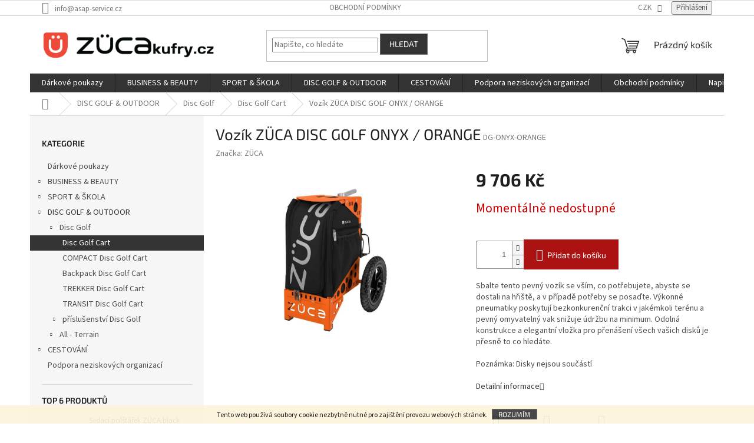

--- FILE ---
content_type: text/html; charset=utf-8
request_url: https://www.zucakufry.cz/disc-golf-cart/vozik-zuca-disc-golf-onyx-orange/
body_size: 25867
content:
<!doctype html><html lang="cs" dir="ltr" class="header-background-light external-fonts-loaded"><head><meta charset="utf-8" /><meta name="viewport" content="width=device-width,initial-scale=1" /><title>Vozík ZÜCA DISC GOLF ONYX / ORANGE - ZÜCA</title><link rel="preconnect" href="https://cdn.myshoptet.com" /><link rel="dns-prefetch" href="https://cdn.myshoptet.com" /><link rel="preload" href="https://cdn.myshoptet.com/prj/dist/master/cms/libs/jquery/jquery-1.11.3.min.js" as="script" /><link href="https://cdn.myshoptet.com/prj/dist/master/cms/templates/frontend_templates/shared/css/font-face/source-sans-3.css" rel="stylesheet"><link href="https://cdn.myshoptet.com/prj/dist/master/cms/templates/frontend_templates/shared/css/font-face/exo-2.css" rel="stylesheet"><link href="https://cdn.myshoptet.com/prj/dist/master/shop/dist/font-shoptet-11.css.62c94c7785ff2cea73b2.css" rel="stylesheet"><script>
dataLayer = [];
dataLayer.push({'shoptet' : {
    "pageId": 899,
    "pageType": "productDetail",
    "currency": "CZK",
    "currencyInfo": {
        "decimalSeparator": ",",
        "exchangeRate": 1,
        "priceDecimalPlaces": 0,
        "symbol": "K\u010d",
        "symbolLeft": 0,
        "thousandSeparator": " "
    },
    "language": "cs",
    "projectId": 174375,
    "product": {
        "id": 1509,
        "guid": "a006841e-7d5e-11ed-b72c-024225a01335",
        "hasVariants": false,
        "codes": [
            {
                "code": "DG-ONYX-ORANGE"
            }
        ],
        "code": "DG-ONYX-ORANGE",
        "name": "Voz\u00edk Z\u00dcCA DISC GOLF ONYX \/ ORANGE",
        "appendix": "",
        "weight": 0,
        "manufacturer": "Z\u00dcCA",
        "manufacturerGuid": "1EF533283EA56674AAD1DA0BA3DED3EE",
        "currentCategory": "DISC GOLF & OUTDOOR | Disc Golf | Disc Golf Cart",
        "currentCategoryGuid": "2298484a-480a-11ea-beb1-002590dad85e",
        "defaultCategory": "DISC GOLF & OUTDOOR | Disc Golf | Disc Golf Cart",
        "defaultCategoryGuid": "2298484a-480a-11ea-beb1-002590dad85e",
        "currency": "CZK",
        "priceWithVat": 9706
    },
    "stocks": [
        {
            "id": "ext",
            "title": "Sklad",
            "isDeliveryPoint": 0,
            "visibleOnEshop": 1
        }
    ],
    "cartInfo": {
        "id": null,
        "freeShipping": false,
        "freeShippingFrom": null,
        "leftToFreeGift": {
            "formattedPrice": "0 K\u010d",
            "priceLeft": 0
        },
        "freeGift": false,
        "leftToFreeShipping": {
            "priceLeft": null,
            "dependOnRegion": null,
            "formattedPrice": null
        },
        "discountCoupon": [],
        "getNoBillingShippingPrice": {
            "withoutVat": 0,
            "vat": 0,
            "withVat": 0
        },
        "cartItems": [],
        "taxMode": "ORDINARY"
    },
    "cart": [],
    "customer": {
        "priceRatio": 1,
        "priceListId": 1,
        "groupId": null,
        "registered": false,
        "mainAccount": false
    }
}});
</script>
<meta property="og:type" content="website"><meta property="og:site_name" content="zucakufry.cz"><meta property="og:url" content="https://www.zucakufry.cz/disc-golf-cart/vozik-zuca-disc-golf-onyx-orange/"><meta property="og:title" content="Vozík ZÜCA DISC GOLF ONYX / ORANGE - ZÜCA"><meta name="author" content="ZÜCA"><meta name="web_author" content="Shoptet.cz"><meta name="dcterms.rightsHolder" content="www.zucakufry.cz"><meta name="robots" content="index,follow"><meta property="og:image" content="https://cdn.myshoptet.com/usr/www.zucakufry.cz/user/shop/big/1509_dg-onyx-orange.jpg?6854c429"><meta property="og:description" content="Vozík ZÜCA DISC GOLF ONYX / ORANGE. Sbalte tento pevný vozík se vším, co potřebujete, abyste se dostali na hřiště, a v případě potřeby se posaďte. Výkonné pneumatiky poskytují bezkonkurenční trakci v jakémkoli terénu a pevný omyvatelný vak snižuje údržbu na minimum. Odolná konstrukce a elegantní vložka pro přenášení…"><meta name="description" content="Vozík ZÜCA DISC GOLF ONYX / ORANGE. Sbalte tento pevný vozík se vším, co potřebujete, abyste se dostali na hřiště, a v případě potřeby se posaďte. Výkonné pneumatiky poskytují bezkonkurenční trakci v jakémkoli terénu a pevný omyvatelný vak snižuje údržbu na minimum. Odolná konstrukce a elegantní vložka pro přenášení…"><meta name="google-site-verification" content="oNNiJqldelwYZ5CByfpm2WFiyXKE1wFSNCIu2nfjrYc"><meta property="product:price:amount" content="9706"><meta property="product:price:currency" content="CZK"><style>:root {--color-primary: #343434;--color-primary-h: 0;--color-primary-s: 0%;--color-primary-l: 20%;--color-primary-hover: #656565;--color-primary-hover-h: 0;--color-primary-hover-s: 0%;--color-primary-hover-l: 40%;--color-secondary: #AD1212;--color-secondary-h: 0;--color-secondary-s: 81%;--color-secondary-l: 37%;--color-secondary-hover: #32cd32;--color-secondary-hover-h: 120;--color-secondary-hover-s: 61%;--color-secondary-hover-l: 50%;--color-tertiary: #343434;--color-tertiary-h: 0;--color-tertiary-s: 0%;--color-tertiary-l: 20%;--color-tertiary-hover: #656565;--color-tertiary-hover-h: 0;--color-tertiary-hover-s: 0%;--color-tertiary-hover-l: 40%;--color-header-background: #ffffff;--template-font: "Source Sans 3";--template-headings-font: "Exo 2";--header-background-url: url("[data-uri]");--cookies-notice-background: #1A1937;--cookies-notice-color: #F8FAFB;--cookies-notice-button-hover: #f5f5f5;--cookies-notice-link-hover: #27263f;--templates-update-management-preview-mode-content: "Náhled aktualizací šablony je aktivní pro váš prohlížeč."}</style>
    
    <link href="https://cdn.myshoptet.com/prj/dist/master/shop/dist/main-11.less.5a24dcbbdabfd189c152.css" rel="stylesheet" />
                <link href="https://cdn.myshoptet.com/prj/dist/master/shop/dist/mobile-header-v1-11.less.1ee105d41b5f713c21aa.css" rel="stylesheet" />
    
    <script>var shoptet = shoptet || {};</script>
    <script src="https://cdn.myshoptet.com/prj/dist/master/shop/dist/main-3g-header.js.05f199e7fd2450312de2.js"></script>
<!-- User include --><!-- api 473(125) html code header -->

                <style>
                    #order-billing-methods .radio-wrapper[data-guid="595a0d02-9b1e-11ed-a84f-002590dc5efc"]:not(.cggooglepay), #order-billing-methods .radio-wrapper[data-guid="596b982b-9b1e-11ed-a84f-002590dc5efc"]:not(.cggooglepay), #order-billing-methods .radio-wrapper[data-guid="8a612f9e-b000-11ec-9a9a-002590dc5efc"]:not(.cgapplepay), #order-billing-methods .radio-wrapper[data-guid="5db98f59-c16a-11ec-9a9a-002590dc5efc"]:not(.cgapplepay) {
                        display: none;
                    }
                </style>
                <script type="text/javascript">
                    document.addEventListener('DOMContentLoaded', function() {
                        if (getShoptetDataLayer('pageType') === 'billingAndShipping') {
                            
                try {
                    if (window.ApplePaySession && window.ApplePaySession.canMakePayments()) {
                        
                        if (document.querySelector('#order-billing-methods .radio-wrapper[data-guid="8a612f9e-b000-11ec-9a9a-002590dc5efc"]')) {
                            document.querySelector('#order-billing-methods .radio-wrapper[data-guid="8a612f9e-b000-11ec-9a9a-002590dc5efc"]').classList.add('cgapplepay');
                        }
                        

                        if (document.querySelector('#order-billing-methods .radio-wrapper[data-guid="5db98f59-c16a-11ec-9a9a-002590dc5efc"]')) {
                            document.querySelector('#order-billing-methods .radio-wrapper[data-guid="5db98f59-c16a-11ec-9a9a-002590dc5efc"]').classList.add('cgapplepay');
                        }
                        
                    }
                } catch (err) {} 
            
                            
                const cgBaseCardPaymentMethod = {
                        type: 'CARD',
                        parameters: {
                            allowedAuthMethods: ["PAN_ONLY", "CRYPTOGRAM_3DS"],
                            allowedCardNetworks: [/*"AMEX", "DISCOVER", "INTERAC", "JCB",*/ "MASTERCARD", "VISA"]
                        }
                };
                
                function cgLoadScript(src, callback)
                {
                    var s,
                        r,
                        t;
                    r = false;
                    s = document.createElement('script');
                    s.type = 'text/javascript';
                    s.src = src;
                    s.onload = s.onreadystatechange = function() {
                        if ( !r && (!this.readyState || this.readyState == 'complete') )
                        {
                            r = true;
                            callback();
                        }
                    };
                    t = document.getElementsByTagName('script')[0];
                    t.parentNode.insertBefore(s, t);
                } 
                
                function cgGetGoogleIsReadyToPayRequest() {
                    return Object.assign(
                        {},
                        {
                            apiVersion: 2,
                            apiVersionMinor: 0
                        },
                        {
                            allowedPaymentMethods: [cgBaseCardPaymentMethod]
                        }
                    );
                }

                function onCgGooglePayLoaded() {
                    let paymentsClient = new google.payments.api.PaymentsClient({environment: 'PRODUCTION'});
                    paymentsClient.isReadyToPay(cgGetGoogleIsReadyToPayRequest()).then(function(response) {
                        if (response.result) {
                            
                        if (document.querySelector('#order-billing-methods .radio-wrapper[data-guid="595a0d02-9b1e-11ed-a84f-002590dc5efc"]')) {
                            document.querySelector('#order-billing-methods .radio-wrapper[data-guid="595a0d02-9b1e-11ed-a84f-002590dc5efc"]').classList.add('cggooglepay');
                        }
                        

                        if (document.querySelector('#order-billing-methods .radio-wrapper[data-guid="596b982b-9b1e-11ed-a84f-002590dc5efc"]')) {
                            document.querySelector('#order-billing-methods .radio-wrapper[data-guid="596b982b-9b1e-11ed-a84f-002590dc5efc"]').classList.add('cggooglepay');
                        }
                        	 	 	 	 	 
                        }
                    })
                    .catch(function(err) {});
                }
                
                cgLoadScript('https://pay.google.com/gp/p/js/pay.js', onCgGooglePayLoaded);
            
                        }
                    });
                </script> 
                
<!-- service 619(267) html code header -->
<link href="https://cdn.myshoptet.com/usr/fvstudio.myshoptet.com/user/documents/addons/cartupsell.min.css?24.11.1" rel="stylesheet">
<!-- project html code header -->
<meta name="facebook-domain-verification" content="b00gzd1yywz8mprt753lf6ihw3c9vb" />
<!-- /User include --><link rel="shortcut icon" href="/favicon.ico" type="image/x-icon" /><link rel="canonical" href="https://www.zucakufry.cz/disc-golf-cart/vozik-zuca-disc-golf-onyx-orange/" />    <!-- Global site tag (gtag.js) - Google Analytics -->
    <script async src="https://www.googletagmanager.com/gtag/js?id=G-JND0TY1Y3Z"></script>
    <script>
        
        window.dataLayer = window.dataLayer || [];
        function gtag(){dataLayer.push(arguments);}
        

        
        gtag('js', new Date());

                gtag('config', 'UA-60765370-2', { 'groups': "UA" });
        
                gtag('config', 'G-JND0TY1Y3Z', {"groups":"GA4","send_page_view":false,"content_group":"productDetail","currency":"CZK","page_language":"cs"});
        
                gtag('config', 'AW-656263001');
        
        
        
        
        
                    gtag('event', 'page_view', {"send_to":"GA4","page_language":"cs","content_group":"productDetail","currency":"CZK"});
        
                gtag('set', 'currency', 'CZK');

        gtag('event', 'view_item', {
            "send_to": "UA",
            "items": [
                {
                    "id": "DG-ONYX-ORANGE",
                    "name": "Voz\u00edk Z\u00dcCA DISC GOLF ONYX \/ ORANGE",
                    "category": "DISC GOLF & OUTDOOR \/ Disc Golf \/ Disc Golf Cart",
                                        "brand": "Z\u00dcCA",
                                                            "price": 8021
                }
            ]
        });
        
        
        
        
        
                    gtag('event', 'view_item', {"send_to":"GA4","page_language":"cs","content_group":"productDetail","value":8021,"currency":"CZK","items":[{"item_id":"DG-ONYX-ORANGE","item_name":"Voz\u00edk Z\u00dcCA DISC GOLF ONYX \/ ORANGE","item_brand":"Z\u00dcCA","item_category":"DISC GOLF & OUTDOOR","item_category2":"Disc Golf","item_category3":"Disc Golf Cart","price":8021,"quantity":1,"index":0}]});
        
        
        
        
        
        
        
        document.addEventListener('DOMContentLoaded', function() {
            if (typeof shoptet.tracking !== 'undefined') {
                for (var id in shoptet.tracking.bannersList) {
                    gtag('event', 'view_promotion', {
                        "send_to": "UA",
                        "promotions": [
                            {
                                "id": shoptet.tracking.bannersList[id].id,
                                "name": shoptet.tracking.bannersList[id].name,
                                "position": shoptet.tracking.bannersList[id].position
                            }
                        ]
                    });
                }
            }

            shoptet.consent.onAccept(function(agreements) {
                if (agreements.length !== 0) {
                    console.debug('gtag consent accept');
                    var gtagConsentPayload =  {
                        'ad_storage': agreements.includes(shoptet.config.cookiesConsentOptPersonalisation)
                            ? 'granted' : 'denied',
                        'analytics_storage': agreements.includes(shoptet.config.cookiesConsentOptAnalytics)
                            ? 'granted' : 'denied',
                                                                                                'ad_user_data': agreements.includes(shoptet.config.cookiesConsentOptPersonalisation)
                            ? 'granted' : 'denied',
                        'ad_personalization': agreements.includes(shoptet.config.cookiesConsentOptPersonalisation)
                            ? 'granted' : 'denied',
                        };
                    console.debug('update consent data', gtagConsentPayload);
                    gtag('consent', 'update', gtagConsentPayload);
                    dataLayer.push(
                        { 'event': 'update_consent' }
                    );
                }
            });
        });
    </script>
<script>
    (function(t, r, a, c, k, i, n, g) { t['ROIDataObject'] = k;
    t[k]=t[k]||function(){ (t[k].q=t[k].q||[]).push(arguments) },t[k].c=i;n=r.createElement(a),
    g=r.getElementsByTagName(a)[0];n.async=1;n.src=c;g.parentNode.insertBefore(n,g)
    })(window, document, 'script', '//www.heureka.cz/ocm/sdk.js?source=shoptet&version=2&page=product_detail', 'heureka', 'cz');

    heureka('set_user_consent', 1);
</script>
</head><body class="desktop id-899 in-disc-golf-cart template-11 type-product type-detail multiple-columns-body columns-3 ums_forms_redesign--off ums_a11y_category_page--on ums_discussion_rating_forms--off ums_flags_display_unification--on ums_a11y_login--on mobile-header-version-1"><noscript>
    <style>
        #header {
            padding-top: 0;
            position: relative !important;
            top: 0;
        }
        .header-navigation {
            position: relative !important;
        }
        .overall-wrapper {
            margin: 0 !important;
        }
        body:not(.ready) {
            visibility: visible !important;
        }
    </style>
    <div class="no-javascript">
        <div class="no-javascript__title">Musíte změnit nastavení vašeho prohlížeče</div>
        <div class="no-javascript__text">Podívejte se na: <a href="https://www.google.com/support/bin/answer.py?answer=23852">Jak povolit JavaScript ve vašem prohlížeči</a>.</div>
        <div class="no-javascript__text">Pokud používáte software na blokování reklam, může být nutné povolit JavaScript z této stránky.</div>
        <div class="no-javascript__text">Děkujeme.</div>
    </div>
</noscript>

        <div id="fb-root"></div>
        <script>
            window.fbAsyncInit = function() {
                FB.init({
//                    appId            : 'your-app-id',
                    autoLogAppEvents : true,
                    xfbml            : true,
                    version          : 'v19.0'
                });
            };
        </script>
        <script async defer crossorigin="anonymous" src="https://connect.facebook.net/cs_CZ/sdk.js"></script>    <div class="cookie-ag-wrap">
        <div class="site-msg cookies" data-testid="cookiePopup" data-nosnippet>
            <form action="">
                Tento web používá soubory cookie <span>nezbytně nutné pro zajištění provozu webových stránek</span>.
                <button type="submit" class="btn btn-xs btn-default CookiesOK" data-cookie-notice-ttl="7" data-testid="buttonCookieSubmit">Rozumím</button>
            </form>
        </div>
            </div>
<a href="#content" class="skip-link sr-only">Přejít na obsah</a><div class="overall-wrapper"><div class="user-action"><div class="container">
    <div class="user-action-in">
                    <div id="login" class="user-action-login popup-widget login-widget" role="dialog" aria-labelledby="loginHeading">
        <div class="popup-widget-inner">
                            <h2 id="loginHeading">Přihlášení k vašemu účtu</h2><div id="customerLogin"><form action="/action/Customer/Login/" method="post" id="formLoginIncluded" class="csrf-enabled formLogin" data-testid="formLogin"><input type="hidden" name="referer" value="" /><div class="form-group"><div class="input-wrapper email js-validated-element-wrapper no-label"><input type="email" name="email" class="form-control" autofocus placeholder="E-mailová adresa (např. jan@novak.cz)" data-testid="inputEmail" autocomplete="email" required /></div></div><div class="form-group"><div class="input-wrapper password js-validated-element-wrapper no-label"><input type="password" name="password" class="form-control" placeholder="Heslo" data-testid="inputPassword" autocomplete="current-password" required /><span class="no-display">Nemůžete vyplnit toto pole</span><input type="text" name="surname" value="" class="no-display" /></div></div><div class="form-group"><div class="login-wrapper"><button type="submit" class="btn btn-secondary btn-text btn-login" data-testid="buttonSubmit">Přihlásit se</button><div class="password-helper"><a href="/registrace/" data-testid="signup" rel="nofollow">Nová registrace</a><a href="/klient/zapomenute-heslo/" rel="nofollow">Zapomenuté heslo</a></div></div></div></form>
</div>                    </div>
    </div>

                            <div id="cart-widget" class="user-action-cart popup-widget cart-widget loader-wrapper" data-testid="popupCartWidget" role="dialog" aria-hidden="true">
    <div class="popup-widget-inner cart-widget-inner place-cart-here">
        <div class="loader-overlay">
            <div class="loader"></div>
        </div>
    </div>

    <div class="cart-widget-button">
        <a href="/kosik/" class="btn btn-conversion" id="continue-order-button" rel="nofollow" data-testid="buttonNextStep">Pokračovat do košíku</a>
    </div>
</div>
            </div>
</div>
</div><div class="top-navigation-bar" data-testid="topNavigationBar">

    <div class="container">

        <div class="top-navigation-contacts">
            <strong>Zákaznická podpora:</strong><a href="mailto:info@asap-service.cz" class="project-email" data-testid="contactboxEmail"><span>info@asap-service.cz</span></a>        </div>

                            <div class="top-navigation-menu">
                <div class="top-navigation-menu-trigger"></div>
                <ul class="top-navigation-bar-menu">
                                            <li class="top-navigation-menu-item-39">
                            <a href="/obchodni-podminky/">Obchodní podmínky</a>
                        </li>
                                    </ul>
                <ul class="top-navigation-bar-menu-helper"></ul>
            </div>
        
        <div class="top-navigation-tools">
            <div class="responsive-tools">
                <a href="#" class="toggle-window" data-target="search" aria-label="Hledat" data-testid="linkSearchIcon"></a>
                                                            <a href="#" class="toggle-window" data-target="login"></a>
                                                    <a href="#" class="toggle-window" data-target="navigation" aria-label="Menu" data-testid="hamburgerMenu"></a>
            </div>
                <div class="dropdown">
        <span>Ceny v:</span>
        <button id="topNavigationDropdown" type="button" data-toggle="dropdown" aria-haspopup="true" aria-expanded="false">
            CZK
            <span class="caret"></span>
        </button>
        <ul class="dropdown-menu" aria-labelledby="topNavigationDropdown"><li><a href="/action/Currency/changeCurrency/?currencyCode=CZK" rel="nofollow">CZK</a></li><li><a href="/action/Currency/changeCurrency/?currencyCode=EUR" rel="nofollow">EUR</a></li></ul>
    </div>
            <button class="top-nav-button top-nav-button-login toggle-window" type="button" data-target="login" aria-haspopup="dialog" aria-controls="login" aria-expanded="false" data-testid="signin"><span>Přihlášení</span></button>        </div>

    </div>

</div>
<header id="header"><div class="container navigation-wrapper">
    <div class="header-top">
        <div class="site-name-wrapper">
            <div class="site-name"><a href="/" data-testid="linkWebsiteLogo"><img src="https://cdn.myshoptet.com/usr/www.zucakufry.cz/user/logos/kopie_n__vrhu_zk2_1_400x100_(500______100__px)_(1).png" alt="ZÜCA" fetchpriority="low" /></a></div>        </div>
        <div class="search" itemscope itemtype="https://schema.org/WebSite">
            <meta itemprop="headline" content="Disc Golf Cart"/><meta itemprop="url" content="https://www.zucakufry.cz"/><meta itemprop="text" content="Vozík ZÜCA DISC GOLF ONYX / ORANGE. Sbalte tento pevný vozík se vším, co potřebujete, abyste se dostali na hřiště, a v případě potřeby se posaďte. Výkonné pneumatiky poskytují bezkonkurenční trakci v jakémkoli terénu a pevný omyvatelný vak snižuje údržbu na minimum. Odolná konstrukce a elegantní vložka pro přenášení..."/>            <form action="/action/ProductSearch/prepareString/" method="post"
    id="formSearchForm" class="search-form compact-form js-search-main"
    itemprop="potentialAction" itemscope itemtype="https://schema.org/SearchAction" data-testid="searchForm">
    <fieldset>
        <meta itemprop="target"
            content="https://www.zucakufry.cz/vyhledavani/?string={string}"/>
        <input type="hidden" name="language" value="cs"/>
        
            
<input
    type="search"
    name="string"
        class="query-input form-control search-input js-search-input"
    placeholder="Napište, co hledáte"
    autocomplete="off"
    required
    itemprop="query-input"
    aria-label="Vyhledávání"
    data-testid="searchInput"
>
            <button type="submit" class="btn btn-default" data-testid="searchBtn">Hledat</button>
        
    </fieldset>
</form>
        </div>
        <div class="navigation-buttons">
                
    <a href="/kosik/" class="btn btn-icon toggle-window cart-count" data-target="cart" data-hover="true" data-redirect="true" data-testid="headerCart" rel="nofollow" aria-haspopup="dialog" aria-expanded="false" aria-controls="cart-widget">
        
                <span class="sr-only">Nákupní košík</span>
        
            <span class="cart-price visible-lg-inline-block" data-testid="headerCartPrice">
                                    Prázdný košík                            </span>
        
    
            </a>
        </div>
    </div>
    <nav id="navigation" aria-label="Hlavní menu" data-collapsible="true"><div class="navigation-in menu"><ul class="menu-level-1" role="menubar" data-testid="headerMenuItems"><li class="menu-item-1146" role="none"><a href="/darkove-poukazy/" data-testid="headerMenuItem" role="menuitem" aria-expanded="false"><b>Dárkové poukazy</b></a></li>
<li class="menu-item-977 ext" role="none"><a href="/business-beauty/" data-testid="headerMenuItem" role="menuitem" aria-haspopup="true" aria-expanded="false"><b>BUSINESS &amp; BEAUTY</b><span class="submenu-arrow"></span></a><ul class="menu-level-2" aria-label="BUSINESS &amp; BEAUTY" tabindex="-1" role="menu"><li class="menu-item-950 has-third-level" role="none"><a href="/beauty/" class="menu-image" data-testid="headerMenuItem" tabindex="-1" aria-hidden="true"><img src="data:image/svg+xml,%3Csvg%20width%3D%22140%22%20height%3D%22100%22%20xmlns%3D%22http%3A%2F%2Fwww.w3.org%2F2000%2Fsvg%22%3E%3C%2Fsvg%3E" alt="" aria-hidden="true" width="140" height="100"  data-src="https://cdn.myshoptet.com/usr/www.zucakufry.cz/user/categories/thumb/pro-2.jpg" fetchpriority="low" /></a><div><a href="/beauty/" data-testid="headerMenuItem" role="menuitem"><span>BEAUTY</span></a>
                                                    <ul class="menu-level-3" role="menu">
                                                                    <li class="menu-item-953" role="none">
                                        <a href="/pro-artist/" data-testid="headerMenuItem" role="menuitem">
                                            Kufry PRO Artist</a>,                                    </li>
                                                                    <li class="menu-item-956" role="none">
                                        <a href="/kufry-sport-artist/" data-testid="headerMenuItem" role="menuitem">
                                            Kufry SPORT Artist</a>,                                    </li>
                                                                    <li class="menu-item-962" role="none">
                                        <a href="/kufry-flyer-artist/" data-testid="headerMenuItem" role="menuitem">
                                            Kufry FLYER Artist</a>,                                    </li>
                                                                    <li class="menu-item-1129" role="none">
                                        <a href="/skipper-artist/" data-testid="headerMenuItem" role="menuitem">
                                            SKIPPER ARTIST</a>,                                    </li>
                                                                    <li class="menu-item-983" role="none">
                                        <a href="/ramy-kufru/" data-testid="headerMenuItem" role="menuitem">
                                            Rámy kufrů</a>,                                    </li>
                                                                    <li class="menu-item-980" role="none">
                                        <a href="/vlozky-kufru/" data-testid="headerMenuItem" role="menuitem">
                                            Vložky kufrů</a>,                                    </li>
                                                                    <li class="menu-item-959" role="none">
                                        <a href="/backpack-artist/" data-testid="headerMenuItem" role="menuitem">
                                            Backpack Artist</a>,                                    </li>
                                                                    <li class="menu-item-965" role="none">
                                        <a href="/prislusenstvi-artist/" data-testid="headerMenuItem" role="menuitem">
                                            Příslušenství Artist</a>                                    </li>
                                                            </ul>
                        </div></li><li class="menu-item-989" role="none"><a href="/business/" class="menu-image" data-testid="headerMenuItem" tabindex="-1" aria-hidden="true"><img src="data:image/svg+xml,%3Csvg%20width%3D%22140%22%20height%3D%22100%22%20xmlns%3D%22http%3A%2F%2Fwww.w3.org%2F2000%2Fsvg%22%3E%3C%2Fsvg%3E" alt="" aria-hidden="true" width="140" height="100"  data-src="https://cdn.myshoptet.com/usr/www.zucakufry.cz/user/categories/thumb/pro-1.jpg" fetchpriority="low" /></a><div><a href="/business/" data-testid="headerMenuItem" role="menuitem"><span>BUSINESS</span></a>
                        </div></li></ul></li>
<li class="menu-item-944 ext" role="none"><a href="/sport-skola/" data-testid="headerMenuItem" role="menuitem" aria-haspopup="true" aria-expanded="false"><b>SPORT &amp; ŠKOLA</b><span class="submenu-arrow"></span></a><ul class="menu-level-2" aria-label="SPORT &amp; ŠKOLA" tabindex="-1" role="menu"><li class="menu-item-795" role="none"><a href="/kufry-mini/" class="menu-image" data-testid="headerMenuItem" tabindex="-1" aria-hidden="true"><img src="data:image/svg+xml,%3Csvg%20width%3D%22140%22%20height%3D%22100%22%20xmlns%3D%22http%3A%2F%2Fwww.w3.org%2F2000%2Fsvg%22%3E%3C%2Fsvg%3E" alt="" aria-hidden="true" width="140" height="100"  data-src="https://cdn.myshoptet.com/usr/www.zucakufry.cz/user/categories/thumb/244-2_blue-main-rgb-1.jpg" fetchpriority="low" /></a><div><a href="/kufry-mini/" data-testid="headerMenuItem" role="menuitem"><span>ZÜCA MINI</span></a>
                        </div></li><li class="menu-item-810" role="none"><a href="/kufry-sport/" class="menu-image" data-testid="headerMenuItem" tabindex="-1" aria-hidden="true"><img src="data:image/svg+xml,%3Csvg%20width%3D%22140%22%20height%3D%22100%22%20xmlns%3D%22http%3A%2F%2Fwww.w3.org%2F2000%2Fsvg%22%3E%3C%2Fsvg%3E" alt="" aria-hidden="true" width="140" height="100"  data-src="https://cdn.myshoptet.com/usr/www.zucakufry.cz/user/categories/thumb/img_0403amn-1.jpg" fetchpriority="low" /></a><div><a href="/kufry-sport/" data-testid="headerMenuItem" role="menuitem"><span>Kufry SPORT</span></a>
                        </div></li><li class="menu-item-872" role="none"><a href="/ramy-sport/" class="menu-image" data-testid="headerMenuItem" tabindex="-1" aria-hidden="true"><img src="data:image/svg+xml,%3Csvg%20width%3D%22140%22%20height%3D%22100%22%20xmlns%3D%22http%3A%2F%2Fwww.w3.org%2F2000%2Fsvg%22%3E%3C%2Fsvg%3E" alt="" aria-hidden="true" width="140" height="100"  data-src="https://cdn.myshoptet.com/usr/www.zucakufry.cz/user/categories/thumb/474_zueca-black-frame-non-flashing-wheels.jpg" fetchpriority="low" /></a><div><a href="/ramy-sport/" data-testid="headerMenuItem" role="menuitem"><span>Rámy SPORT</span></a>
                        </div></li><li class="menu-item-813 has-third-level" role="none"><a href="/vlozky-sport-2/" class="menu-image" data-testid="headerMenuItem" tabindex="-1" aria-hidden="true"><img src="data:image/svg+xml,%3Csvg%20width%3D%22140%22%20height%3D%22100%22%20xmlns%3D%22http%3A%2F%2Fwww.w3.org%2F2000%2Fsvg%22%3E%3C%2Fsvg%3E" alt="" aria-hidden="true" width="140" height="100"  data-src="https://cdn.myshoptet.com/usr/www.zucakufry.cz/user/categories/thumb/sport_mystic_insert.jpg" fetchpriority="low" /></a><div><a href="/vlozky-sport-2/" data-testid="headerMenuItem" role="menuitem"><span>Vložky SPORT</span></a>
                                                    <ul class="menu-level-3" role="menu">
                                                                    <li class="menu-item-1143" role="none">
                                        <a href="/stylove-a-krasobruslarske/" data-testid="headerMenuItem" role="menuitem">
                                            stylové a krasobruslařské</a>,                                    </li>
                                                                    <li class="menu-item-881" role="none">
                                        <a href="/pro-male-psy-a-kocky/" data-testid="headerMenuItem" role="menuitem">
                                            pro malé psy a kočky</a>,                                    </li>
                                                                    <li class="menu-item-887" role="none">
                                        <a href="/prvni-pomoc/" data-testid="headerMenuItem" role="menuitem">
                                            první pomoc</a>                                    </li>
                                                            </ul>
                        </div></li><li class="menu-item-1001 has-third-level" role="none"><a href="/prislusenstvi-sport-2/" class="menu-image" data-testid="headerMenuItem" tabindex="-1" aria-hidden="true"><img src="data:image/svg+xml,%3Csvg%20width%3D%22140%22%20height%3D%22100%22%20xmlns%3D%22http%3A%2F%2Fwww.w3.org%2F2000%2Fsvg%22%3E%3C%2Fsvg%3E" alt="" aria-hidden="true" width="140" height="100"  data-src="https://cdn.myshoptet.com/usr/www.zucakufry.cz/user/categories/thumb/72-1_large.jpg" fetchpriority="low" /></a><div><a href="/prislusenstvi-sport-2/" data-testid="headerMenuItem" role="menuitem"><span>Příslušenství SPORT</span></a>
                                                    <ul class="menu-level-3" role="menu">
                                                                    <li class="menu-item-1013" role="none">
                                        <a href="/sedaci-polstarky/" data-testid="headerMenuItem" role="menuitem">
                                            sedací polštářky</a>,                                    </li>
                                                                    <li class="menu-item-1007" role="none">
                                        <a href="/organizery/" data-testid="headerMenuItem" role="menuitem">
                                            organizéry</a>,                                    </li>
                                                                    <li class="menu-item-1004" role="none">
                                        <a href="/pridavne-kapsy/" data-testid="headerMenuItem" role="menuitem">
                                            přídavné kapsy</a>,                                    </li>
                                                                    <li class="menu-item-1010" role="none">
                                        <a href="/lunchboxy/" data-testid="headerMenuItem" role="menuitem">
                                            lunchboxy a chladící boxy</a>,                                    </li>
                                                                    <li class="menu-item-1016" role="none">
                                        <a href="/ostatni/" data-testid="headerMenuItem" role="menuitem">
                                            ostatní</a>,                                    </li>
                                                                    <li class="menu-item-1019" role="none">
                                        <a href="/nahradni-dily/" data-testid="headerMenuItem" role="menuitem">
                                            náhradní díly</a>                                    </li>
                                                            </ul>
                        </div></li></ul></li>
<li class="menu-item-941 ext" role="none"><a href="/disc-golf-outdoor/" data-testid="headerMenuItem" role="menuitem" aria-haspopup="true" aria-expanded="false"><b>DISC GOLF &amp; OUTDOOR</b><span class="submenu-arrow"></span></a><ul class="menu-level-2" aria-label="DISC GOLF &amp; OUTDOOR" tabindex="-1" role="menu"><li class="menu-item-837 has-third-level" role="none"><a href="/disc-golf/" class="menu-image" data-testid="headerMenuItem" tabindex="-1" aria-hidden="true"><img src="data:image/svg+xml,%3Csvg%20width%3D%22140%22%20height%3D%22100%22%20xmlns%3D%22http%3A%2F%2Fwww.w3.org%2F2000%2Fsvg%22%3E%3C%2Fsvg%3E" alt="" aria-hidden="true" width="140" height="100"  data-src="https://cdn.myshoptet.com/usr/www.zucakufry.cz/user/categories/thumb/zueca-disc-golf-cart-covert-black.jpg" fetchpriority="low" /></a><div><a href="/disc-golf/" data-testid="headerMenuItem" role="menuitem"><span>Disc Golf</span></a>
                                                    <ul class="menu-level-3" role="menu">
                                                                    <li class="menu-item-899" role="none">
                                        <a href="/disc-golf-cart/" class="active" data-testid="headerMenuItem" role="menuitem">
                                            Disc Golf Cart</a>,                                    </li>
                                                                    <li class="menu-item-902" role="none">
                                        <a href="/compact-disc-golf-cart/" data-testid="headerMenuItem" role="menuitem">
                                            COMPACT Disc Golf Cart</a>,                                    </li>
                                                                    <li class="menu-item-923" role="none">
                                        <a href="/backpack-disc-golf-cart/" data-testid="headerMenuItem" role="menuitem">
                                            Backpack Disc Golf Cart</a>,                                    </li>
                                                                    <li class="menu-item-1121" role="none">
                                        <a href="/trekker-disc-golf-cart/" data-testid="headerMenuItem" role="menuitem">
                                            TREKKER Disc Golf Cart</a>,                                    </li>
                                                                    <li class="menu-item-1123" role="none">
                                        <a href="/transit-disc-golf-cart/" data-testid="headerMenuItem" role="menuitem">
                                            TRANSIT Disc Golf Cart</a>,                                    </li>
                                                                    <li class="menu-item-908" role="none">
                                        <a href="/prislusenstvi-disc-golf/" data-testid="headerMenuItem" role="menuitem">
                                            příslušenství Disc Golf</a>                                    </li>
                                                            </ul>
                        </div></li><li class="menu-item-911 has-third-level" role="none"><a href="/all-terrain/" class="menu-image" data-testid="headerMenuItem" tabindex="-1" aria-hidden="true"><img src="data:image/svg+xml,%3Csvg%20width%3D%22140%22%20height%3D%22100%22%20xmlns%3D%22http%3A%2F%2Fwww.w3.org%2F2000%2Fsvg%22%3E%3C%2Fsvg%3E" alt="" aria-hidden="true" width="140" height="100"  data-src="https://cdn.myshoptet.com/usr/www.zucakufry.cz/user/categories/thumb/zueca-all-terrain-cart-infrared-black.jpg" fetchpriority="low" /></a><div><a href="/all-terrain/" data-testid="headerMenuItem" role="menuitem"><span>All - Terrain</span></a>
                                                    <ul class="menu-level-3" role="menu">
                                                                    <li class="menu-item-905" role="none">
                                        <a href="/all-terrain-cart/" data-testid="headerMenuItem" role="menuitem">
                                            All - Terrain Cart</a>,                                    </li>
                                                                    <li class="menu-item-917" role="none">
                                        <a href="/backpack-cart-2/" data-testid="headerMenuItem" role="menuitem">
                                            Backpack Cart</a>,                                    </li>
                                                                    <li class="menu-item-914" role="none">
                                        <a href="/prislusenstvi-all-terrain/" data-testid="headerMenuItem" role="menuitem">
                                            příslušenství All - Terrain</a>                                    </li>
                                                            </ul>
                        </div></li></ul></li>
<li class="menu-item-947 ext" role="none"><a href="/cestovani/" data-testid="headerMenuItem" role="menuitem" aria-haspopup="true" aria-expanded="false"><b>CESTOVÁNÍ</b><span class="submenu-arrow"></span></a><ul class="menu-level-2" aria-label="CESTOVÁNÍ" tabindex="-1" role="menu"><li class="menu-item-968" role="none"><a href="/kufry-pro-travel/" class="menu-image" data-testid="headerMenuItem" tabindex="-1" aria-hidden="true"><img src="data:image/svg+xml,%3Csvg%20width%3D%22140%22%20height%3D%22100%22%20xmlns%3D%22http%3A%2F%2Fwww.w3.org%2F2000%2Fsvg%22%3E%3C%2Fsvg%3E" alt="" aria-hidden="true" width="140" height="100"  data-src="https://cdn.myshoptet.com/usr/www.zucakufry.cz/user/categories/thumb/pro-3.jpg" fetchpriority="low" /></a><div><a href="/kufry-pro-travel/" data-testid="headerMenuItem" role="menuitem"><span>Kufry PRO Travel</span></a>
                        </div></li><li class="menu-item-986" role="none"><a href="/kufry-flyer-travel/" class="menu-image" data-testid="headerMenuItem" tabindex="-1" aria-hidden="true"><img src="data:image/svg+xml,%3Csvg%20width%3D%22140%22%20height%3D%22100%22%20xmlns%3D%22http%3A%2F%2Fwww.w3.org%2F2000%2Fsvg%22%3E%3C%2Fsvg%3E" alt="" aria-hidden="true" width="140" height="100"  data-src="https://cdn.myshoptet.com/usr/www.zucakufry.cz/user/categories/thumb/flyer-1.jpg" fetchpriority="low" /></a><div><a href="/kufry-flyer-travel/" data-testid="headerMenuItem" role="menuitem"><span>Kufry FLYER Travel</span></a>
                        </div></li><li class="menu-item-828" role="none"><a href="/kufry-navigator/" class="menu-image" data-testid="headerMenuItem" tabindex="-1" aria-hidden="true"><img src="data:image/svg+xml,%3Csvg%20width%3D%22140%22%20height%3D%22100%22%20xmlns%3D%22http%3A%2F%2Fwww.w3.org%2F2000%2Fsvg%22%3E%3C%2Fsvg%3E" alt="" aria-hidden="true" width="140" height="100"  data-src="https://cdn.myshoptet.com/usr/www.zucakufry.cz/user/categories/thumb/175_zuca-navigator-black.jpg" fetchpriority="low" /></a><div><a href="/kufry-navigator/" data-testid="headerMenuItem" role="menuitem"><span>Kufry NAVIGATOR</span></a>
                        </div></li></ul></li>
<li class="menu-item-1152" role="none"><a href="/podpora-neziskovych-organizaci/" data-testid="headerMenuItem" role="menuitem" aria-expanded="false"><b>Podpora neziskových organizací</b></a></li>
<li class="menu-item-39" role="none"><a href="/obchodni-podminky/" target="blank" data-testid="headerMenuItem" role="menuitem" aria-expanded="false"><b>Obchodní podmínky</b></a></li>
<li class="menu-item--6" role="none"><a href="/napiste-nam/" data-testid="headerMenuItem" role="menuitem" aria-expanded="false"><b>Napište nám</b></a></li>
<li class="menu-item-29" role="none"><a href="/kontakty/" data-testid="headerMenuItem" role="menuitem" aria-expanded="false"><b>Kontakty</b></a></li>
</ul>
    <ul class="navigationActions" role="menu">
                    <li class="ext" role="none">
                <a href="#">
                                            <span>
                            <span>Měna</span>
                            <span>(CZK)</span>
                        </span>
                                        <span class="submenu-arrow"></span>
                </a>
                <ul class="navigationActions__submenu menu-level-2" role="menu">
                    <li role="none">
                                                    <ul role="menu">
                                                                    <li class="navigationActions__submenu__item navigationActions__submenu__item--active" role="none">
                                        <a href="/action/Currency/changeCurrency/?currencyCode=CZK" rel="nofollow" role="menuitem">CZK</a>
                                    </li>
                                                                    <li class="navigationActions__submenu__item" role="none">
                                        <a href="/action/Currency/changeCurrency/?currencyCode=EUR" rel="nofollow" role="menuitem">EUR</a>
                                    </li>
                                                            </ul>
                                                                    </li>
                </ul>
            </li>
                            <li role="none">
                                    <a href="/login/?backTo=%2Fdisc-golf-cart%2Fvozik-zuca-disc-golf-onyx-orange%2F" rel="nofollow" data-testid="signin" role="menuitem"><span>Přihlášení</span></a>
                            </li>
                        </ul>
</div><span class="navigation-close"></span></nav><div class="menu-helper" data-testid="hamburgerMenu"><span>Více</span></div>
</div></header><!-- / header -->


                    <div class="container breadcrumbs-wrapper">
            <div class="breadcrumbs navigation-home-icon-wrapper" itemscope itemtype="https://schema.org/BreadcrumbList">
                                                                            <span id="navigation-first" data-basetitle="ZÜCA" itemprop="itemListElement" itemscope itemtype="https://schema.org/ListItem">
                <a href="/" itemprop="item" class="navigation-home-icon"><span class="sr-only" itemprop="name">Domů</span></a>
                <span class="navigation-bullet">/</span>
                <meta itemprop="position" content="1" />
            </span>
                                <span id="navigation-1" itemprop="itemListElement" itemscope itemtype="https://schema.org/ListItem">
                <a href="/disc-golf-outdoor/" itemprop="item" data-testid="breadcrumbsSecondLevel"><span itemprop="name">DISC GOLF &amp; OUTDOOR</span></a>
                <span class="navigation-bullet">/</span>
                <meta itemprop="position" content="2" />
            </span>
                                <span id="navigation-2" itemprop="itemListElement" itemscope itemtype="https://schema.org/ListItem">
                <a href="/disc-golf/" itemprop="item" data-testid="breadcrumbsSecondLevel"><span itemprop="name">Disc Golf</span></a>
                <span class="navigation-bullet">/</span>
                <meta itemprop="position" content="3" />
            </span>
                                <span id="navigation-3" itemprop="itemListElement" itemscope itemtype="https://schema.org/ListItem">
                <a href="/disc-golf-cart/" itemprop="item" data-testid="breadcrumbsSecondLevel"><span itemprop="name">Disc Golf Cart</span></a>
                <span class="navigation-bullet">/</span>
                <meta itemprop="position" content="4" />
            </span>
                                            <span id="navigation-4" itemprop="itemListElement" itemscope itemtype="https://schema.org/ListItem" data-testid="breadcrumbsLastLevel">
                <meta itemprop="item" content="https://www.zucakufry.cz/disc-golf-cart/vozik-zuca-disc-golf-onyx-orange/" />
                <meta itemprop="position" content="5" />
                <span itemprop="name" data-title="Vozík ZÜCA DISC GOLF ONYX / ORANGE">Vozík ZÜCA DISC GOLF ONYX / ORANGE <span class="appendix"></span></span>
            </span>
            </div>
        </div>
    
<div id="content-wrapper" class="container content-wrapper">
    
    <div class="content-wrapper-in">
                                                <aside class="sidebar sidebar-left"  data-testid="sidebarMenu">
                                                                                                <div class="sidebar-inner">
                                                                                                        <div class="box box-bg-variant box-categories">    <div class="skip-link__wrapper">
        <span id="categories-start" class="skip-link__target js-skip-link__target sr-only" tabindex="-1">&nbsp;</span>
        <a href="#categories-end" class="skip-link skip-link--start sr-only js-skip-link--start">Přeskočit kategorie</a>
    </div>

<h4>Kategorie</h4>


<div id="categories"><div class="categories cat-01 external" id="cat-1146"><div class="topic"><a href="/darkove-poukazy/">Dárkové poukazy<span class="cat-trigger">&nbsp;</span></a></div></div><div class="categories cat-02 expandable external" id="cat-977"><div class="topic"><a href="/business-beauty/">BUSINESS &amp; BEAUTY<span class="cat-trigger">&nbsp;</span></a></div>

    </div><div class="categories cat-01 expandable external" id="cat-944"><div class="topic"><a href="/sport-skola/">SPORT &amp; ŠKOLA<span class="cat-trigger">&nbsp;</span></a></div>

    </div><div class="categories cat-02 expandable active expanded" id="cat-941"><div class="topic child-active"><a href="/disc-golf-outdoor/">DISC GOLF &amp; OUTDOOR<span class="cat-trigger">&nbsp;</span></a></div>

                    <ul class=" active expanded">
                                        <li class="
                                 expandable                 expanded                ">
                <a href="/disc-golf/">
                    Disc Golf
                    <span class="cat-trigger">&nbsp;</span>                </a>
                                                            

                    <ul class=" active expanded">
                                        <li class="
                active                                                 ">
                <a href="/disc-golf-cart/">
                    Disc Golf Cart
                                    </a>
                                                                </li>
                                <li >
                <a href="/compact-disc-golf-cart/">
                    COMPACT Disc Golf Cart
                                    </a>
                                                                </li>
                                <li >
                <a href="/backpack-disc-golf-cart/">
                    Backpack Disc Golf Cart
                                    </a>
                                                                </li>
                                <li >
                <a href="/trekker-disc-golf-cart/">
                    TREKKER Disc Golf Cart
                                    </a>
                                                                </li>
                                <li >
                <a href="/transit-disc-golf-cart/">
                    TRANSIT Disc Golf Cart
                                    </a>
                                                                </li>
                                <li class="
                                 expandable                                 external">
                <a href="/prislusenstvi-disc-golf/">
                    příslušenství Disc Golf
                    <span class="cat-trigger">&nbsp;</span>                </a>
                                                            

    
                                                </li>
                </ul>
    
                                                </li>
                                <li class="
                                 expandable                                 external">
                <a href="/all-terrain/">
                    All - Terrain
                    <span class="cat-trigger">&nbsp;</span>                </a>
                                                            

    
                                                </li>
                </ul>
    </div><div class="categories cat-01 expandable external" id="cat-947"><div class="topic"><a href="/cestovani/">CESTOVÁNÍ<span class="cat-trigger">&nbsp;</span></a></div>

    </div><div class="categories cat-02 external" id="cat-1152"><div class="topic"><a href="/podpora-neziskovych-organizaci/">Podpora neziskových organizací<span class="cat-trigger">&nbsp;</span></a></div></div>        </div>

    <div class="skip-link__wrapper">
        <a href="#categories-start" class="skip-link skip-link--end sr-only js-skip-link--end" tabindex="-1" hidden>Přeskočit kategorie</a>
        <span id="categories-end" class="skip-link__target js-skip-link__target sr-only" tabindex="-1">&nbsp;</span>
    </div>
</div>
                                                                                                            <div class="box box-bg-default box-sm box-topProducts">        <div class="top-products-wrapper js-top10" >
        <h4><span>Top 6 produktů</span></h4>
        <ol class="top-products">
                            <li class="display-image">
                                            <a href="/sedaci-polstarky-6/sedaci-polstarek-black--sport--pro--all-terrain--disc-golf-/" class="top-products-image">
                            <img src="data:image/svg+xml,%3Csvg%20width%3D%22100%22%20height%3D%22100%22%20xmlns%3D%22http%3A%2F%2Fwww.w3.org%2F2000%2Fsvg%22%3E%3C%2Fsvg%3E" alt="Sedací polštářek ZÜCA black (SPORT, PRO, All-Terrain, Disc Golf)" width="100" height="100"  data-src="https://cdn.myshoptet.com/usr/www.zucakufry.cz/user/shop/related/342-2_sedaci-polstarek-zuca-black--sport--pro--all-terrain--disc-golf-.jpg?639c9c89" fetchpriority="low" />
                        </a>
                                        <a href="/sedaci-polstarky-6/sedaci-polstarek-black--sport--pro--all-terrain--disc-golf-/" class="top-products-content">
                        <span class="top-products-name">  Sedací polštářek ZÜCA black (SPORT, PRO, All-Terrain, Disc Golf)</span>
                        
                                                        <strong>
                                520 Kč
                                

                            </strong>
                                                    
                    </a>
                </li>
                            <li class="display-image">
                                            <a href="/nahradni-dily/suchy-zip-zuca/" class="top-products-image">
                            <img src="data:image/svg+xml,%3Csvg%20width%3D%22100%22%20height%3D%22100%22%20xmlns%3D%22http%3A%2F%2Fwww.w3.org%2F2000%2Fsvg%22%3E%3C%2Fsvg%3E" alt="Suchý zip ZUCA" width="100" height="100"  data-src="https://cdn.myshoptet.com/usr/www.zucakufry.cz/user/shop/related/975_suchy-zip-zuca.jpg?63abb2ed" fetchpriority="low" />
                        </a>
                                        <a href="/nahradni-dily/suchy-zip-zuca/" class="top-products-content">
                        <span class="top-products-name">  Suchý zip ZUCA</span>
                        
                                                        <strong>
                                10 Kč
                                

                            </strong>
                                                    
                    </a>
                </li>
                            <li class="display-image">
                                            <a href="/podpora-neziskovych-organizaci/chci-podporit-linku-bezpeci-30-kc/" class="top-products-image">
                            <img src="data:image/svg+xml,%3Csvg%20width%3D%22100%22%20height%3D%22100%22%20xmlns%3D%22http%3A%2F%2Fwww.w3.org%2F2000%2Fsvg%22%3E%3C%2Fsvg%3E" alt="21338DARLB30 1 chci podporit linku bezpeci 30 kc" width="100" height="100"  data-src="https://cdn.myshoptet.com/usr/www.zucakufry.cz/user/shop/related/1653_21338darlb30-1-chci-podporit-linku-bezpeci-30-kc.png?6854c426" fetchpriority="low" />
                        </a>
                                        <a href="/podpora-neziskovych-organizaci/chci-podporit-linku-bezpeci-30-kc/" class="top-products-content">
                        <span class="top-products-name">  Chci podpořit Linku bezpečí 30 Kč</span>
                        
                                                        <strong>
                                30 Kč
                                

                            </strong>
                                                    
                    </a>
                </li>
                            <li class="display-image">
                                            <a href="/organizery-6/set-organizeru/" class="top-products-image">
                            <img src="data:image/svg+xml,%3Csvg%20width%3D%22100%22%20height%3D%22100%22%20xmlns%3D%22http%3A%2F%2Fwww.w3.org%2F2000%2Fsvg%22%3E%3C%2Fsvg%3E" alt="Set organizérů ZÜCA (1x velký a 2x mini)" width="100" height="100"  data-src="https://cdn.myshoptet.com/usr/www.zucakufry.cz/user/shop/related/220-2_set-organizeru-zuca--1x-velky-a-2x-mini.jpg?639c9c88" fetchpriority="low" />
                        </a>
                                        <a href="/organizery-6/set-organizeru/" class="top-products-content">
                        <span class="top-products-name">  Set organizérů ZÜCA (1x velký a 2x mini)</span>
                        
                                                        <strong>
                                931 Kč
                                

                            </strong>
                                                    
                    </a>
                </li>
                            <li class="display-image">
                                            <a href="/organizery-6/organizer-velky/" class="top-products-image">
                            <img src="data:image/svg+xml,%3Csvg%20width%3D%22100%22%20height%3D%22100%22%20xmlns%3D%22http%3A%2F%2Fwww.w3.org%2F2000%2Fsvg%22%3E%3C%2Fsvg%3E" alt="Organizér ZÜCA velký" width="100" height="100"  data-src="https://cdn.myshoptet.com/usr/www.zucakufry.cz/user/shop/related/72-2_organizer-zuca-velky.jpg?639c9c7c" fetchpriority="low" />
                        </a>
                                        <a href="/organizery-6/organizer-velky/" class="top-products-content">
                        <span class="top-products-name">  Organizér ZÜCA velký</span>
                        
                                                        <strong>
                                618 Kč
                                

                            </strong>
                                                    
                    </a>
                </li>
                            <li class="display-image">
                                            <a href="/podpora-neziskovych-organizaci/chci-podporit-linku-bezpeci-15-kc/" class="top-products-image">
                            <img src="data:image/svg+xml,%3Csvg%20width%3D%22100%22%20height%3D%22100%22%20xmlns%3D%22http%3A%2F%2Fwww.w3.org%2F2000%2Fsvg%22%3E%3C%2Fsvg%3E" alt="21338DARLB15 1 chci podporit linku bezpeci 15 kc" width="100" height="100"  data-src="https://cdn.myshoptet.com/usr/www.zucakufry.cz/user/shop/related/1650_21338darlb15-1-chci-podporit-linku-bezpeci-15-kc.png?6854c426" fetchpriority="low" />
                        </a>
                                        <a href="/podpora-neziskovych-organizaci/chci-podporit-linku-bezpeci-15-kc/" class="top-products-content">
                        <span class="top-products-name">  Chci podpořit Linku bezpečí 15 Kč</span>
                        
                                                        <strong>
                                15 Kč
                                

                            </strong>
                                                    
                    </a>
                </li>
                    </ol>
    </div>
</div>
                                                                                                            <div class="box box-bg-variant box-sm box-onlinePayments"><h4><span>Přijímáme online platby</span></h4>
<p class="text-center">
    <img src="data:image/svg+xml,%3Csvg%20width%3D%22148%22%20height%3D%2234%22%20xmlns%3D%22http%3A%2F%2Fwww.w3.org%2F2000%2Fsvg%22%3E%3C%2Fsvg%3E" alt="Loga kreditních karet" width="148" height="34"  data-src="https://cdn.myshoptet.com/prj/dist/master/cms/img/common/payment_logos/payments.png" fetchpriority="low" />
</p>
</div>
                                                                    </div>
                                                            </aside>
                            <main id="content" class="content narrow">
                            
<div class="p-detail" itemscope itemtype="https://schema.org/Product">

    
    <meta itemprop="name" content="Vozík ZÜCA DISC GOLF ONYX / ORANGE" />
    <meta itemprop="category" content="Úvodní stránka &gt; DISC GOLF &amp;amp; OUTDOOR &gt; Disc Golf &gt; Disc Golf Cart &gt; Vozík ZÜCA DISC GOLF ONYX / ORANGE" />
    <meta itemprop="url" content="https://www.zucakufry.cz/disc-golf-cart/vozik-zuca-disc-golf-onyx-orange/" />
    <meta itemprop="image" content="https://cdn.myshoptet.com/usr/www.zucakufry.cz/user/shop/big/1509_dg-onyx-orange.jpg?6854c429" />
            <meta itemprop="description" content="Sbalte tento pevný vozík se vším, co potřebujete, abyste se dostali na hřiště, a v případě potřeby se posaďte. Výkonné pneumatiky poskytují bezkonkurenční trakci v jakémkoli terénu a pevný omyvatelný vak snižuje údržbu na minimum. Odolná konstrukce a elegantní vložka pro přenášení všech vašich disků je přesně to co hledáte.Poznámka: Disky nejsou součástí" />
                <span class="js-hidden" itemprop="manufacturer" itemscope itemtype="https://schema.org/Organization">
            <meta itemprop="name" content="ZÜCA" />
        </span>
        <span class="js-hidden" itemprop="brand" itemscope itemtype="https://schema.org/Brand">
            <meta itemprop="name" content="ZÜCA" />
        </span>
                            <meta itemprop="gtin13" content="08594218291197" />            
        <div class="p-detail-inner">

        <div class="p-detail-inner-header">
            <h1>
                  Vozík ZÜCA DISC GOLF ONYX / ORANGE            </h1>

                <span class="p-code">
        <span class="p-code-label">Kód:</span>
                    <span>DG-ONYX-ORANGE</span>
            </span>
        </div>

        <form action="/action/Cart/addCartItem/" method="post" id="product-detail-form" class="pr-action csrf-enabled" data-testid="formProduct">

            <meta itemprop="productID" content="1509" /><meta itemprop="identifier" content="a006841e-7d5e-11ed-b72c-024225a01335" /><meta itemprop="sku" content="DG-ONYX-ORANGE" /><span itemprop="offers" itemscope itemtype="https://schema.org/Offer"><link itemprop="availability" href="https://schema.org/OutOfStock" /><meta itemprop="url" content="https://www.zucakufry.cz/disc-golf-cart/vozik-zuca-disc-golf-onyx-orange/" /><meta itemprop="price" content="9706.00" /><meta itemprop="priceCurrency" content="CZK" /></span><input type="hidden" name="productId" value="1509" /><input type="hidden" name="priceId" value="1539" /><input type="hidden" name="language" value="cs" />

            <div class="row product-top">

                <div class="col-xs-12">

                    <div class="p-detail-info">
                        
                        
                                                    <div><a href="/znacka/zuca/" data-testid="productCardBrandName">Značka: <span>ZÜCA</span></a></div>
                        
                    </div>

                </div>

                <div class="col-xs-12 col-lg-6 p-image-wrapper">

                    
                    <div class="p-image" style="" data-testid="mainImage">

                        

    


                        

<a href="https://cdn.myshoptet.com/usr/www.zucakufry.cz/user/shop/big/1509_dg-onyx-orange.jpg?6854c429" class="p-main-image cbox"><img src="https://cdn.myshoptet.com/usr/www.zucakufry.cz/user/shop/big/1509_dg-onyx-orange.jpg?6854c429" alt="DG ONYX ORANGE" width="1024" height="768"  fetchpriority="high" />
</a>                    </div>

                    
                </div>

                <div class="col-xs-12 col-lg-6 p-info-wrapper">

                    
                    
                        <div class="p-final-price-wrapper">

                                                                                    <strong class="price-final" data-testid="productCardPrice">
            <span class="price-final-holder">
                9 706 Kč
    

        </span>
    </strong>
                                                            <span class="price-measure">
                    
                        </span>
                            

                        </div>

                    
                    
                                                                                    <div class="availability-value" title="Dostupnost">
                                    

    
    <span class="availability-label" style="color: #cb0000" data-testid="labelAvailability">
                    Momentálně nedostupné            </span>
    
                                </div>
                                                    
                        <table class="detail-parameters">
                            <tbody>
                            
                            
                            
                                                                                    </tbody>
                        </table>

                                                                            
                            <div class="add-to-cart" data-testid="divAddToCart">
                
<span class="quantity">
    <span
        class="increase-tooltip js-increase-tooltip"
        data-trigger="manual"
        data-container="body"
        data-original-title="Není možné zakoupit více než 9999 ks."
        aria-hidden="true"
        role="tooltip"
        data-testid="tooltip">
    </span>

    <span
        class="decrease-tooltip js-decrease-tooltip"
        data-trigger="manual"
        data-container="body"
        data-original-title="Minimální množství, které lze zakoupit, je 1 ks."
        aria-hidden="true"
        role="tooltip"
        data-testid="tooltip">
    </span>
    <label>
        <input
            type="number"
            name="amount"
            value="1"
            class="amount"
            autocomplete="off"
            data-decimals="0"
                        step="1"
            min="1"
            max="9999"
            aria-label="Množství"
            data-testid="cartAmount"/>
    </label>

    <button
        class="increase"
        type="button"
        aria-label="Zvýšit množství o 1"
        data-testid="increase">
            <span class="increase__sign">&plus;</span>
    </button>

    <button
        class="decrease"
        type="button"
        aria-label="Snížit množství o 1"
        data-testid="decrease">
            <span class="decrease__sign">&minus;</span>
    </button>
</span>
                    
    <button type="submit" class="btn btn-lg btn-conversion add-to-cart-button" data-testid="buttonAddToCart" aria-label="Přidat do košíku Vozík ZÜCA DISC GOLF ONYX / ORANGE">Přidat do košíku</button>

            </div>
                    
                    
                    

                                            <div class="p-short-description" data-testid="productCardShortDescr">
                            <p>Sbalte tento pevný vozík se vším, co potřebujete, abyste se dostali na hřiště, a v případě potřeby se posaďte. Výkonné pneumatiky poskytují bezkonkurenční trakci v jakémkoli terénu a pevný omyvatelný vak snižuje údržbu na minimum. Odolná konstrukce a elegantní vložka pro přenášení všech vašich disků je přesně to co hledáte.</p><p>Poznámka: Disky nejsou součástí</p>
                        </div>
                    
                                            <p data-testid="productCardDescr">
                            <a href="#description" class="chevron-after chevron-down-after" data-toggle="tab" data-external="1" data-force-scroll="true">Detailní informace</a>
                        </p>
                    
                    <div class="social-buttons-wrapper">
                        <div class="link-icons" data-testid="productDetailActionIcons">
    <a href="#" class="link-icon print" title="Tisknout produkt"><span>Tisk</span></a>
    <a href="/disc-golf-cart/vozik-zuca-disc-golf-onyx-orange:dotaz/" class="link-icon chat" title="Mluvit s prodejcem" rel="nofollow"><span>Zeptat se</span></a>
                <a href="#" class="link-icon share js-share-buttons-trigger" title="Sdílet produkt"><span>Sdílet</span></a>
    </div>
                            <div class="social-buttons no-display">
                    <div class="pinterest">
                                    
<a href="//www.pinterest.com/pin/create/button/?url=https%3A%2F%2Fwww.zucakufry.cz%2Fdisc-golf-cart%2Fvozik-zuca-disc-golf-onyx-orange%2F&amp;media=https%3A%2F%2Fcdn.myshoptet.com%2Fusr%2Fwww.zucakufry.cz%2Fuser%2Fshop%2Fbig%2F1509_dg-onyx-orange.jpg%3F6854c429&description=&lt;p&gt;Sbalte tento pevný vozík se vším, co potřebujete, abyste se dostali na hřiště, a v případě potřeby se posaďte. Výkonné pneumatiky poskytují bezkonkurenční trakci v jakémkoli terénu a pevný omyvatelný vak snižuje údržbu na minimum. Odolná konstrukce a elegantní vložka pro přenášení všech vašich disků je přesně to co hledáte.&lt;/p&gt;&lt;p&gt;Poznámka: Disky nejsou součástí&lt;/p&gt;" class="pin-it-button" data-pin-lang="cs" data-pin-do="buttonPin" data-pin-count="not shown"></a>
<script async defer src="//assets.pinterest.com/js/pinit.js" data-pin-build="parsePinBtns"></script>

            </div>
                    <div class="twitter">
                <script>
        window.twttr = (function(d, s, id) {
            var js, fjs = d.getElementsByTagName(s)[0],
                t = window.twttr || {};
            if (d.getElementById(id)) return t;
            js = d.createElement(s);
            js.id = id;
            js.src = "https://platform.twitter.com/widgets.js";
            fjs.parentNode.insertBefore(js, fjs);
            t._e = [];
            t.ready = function(f) {
                t._e.push(f);
            };
            return t;
        }(document, "script", "twitter-wjs"));
        </script>

<a
    href="https://twitter.com/share"
    class="twitter-share-button"
        data-lang="cs"
    data-url="https://www.zucakufry.cz/disc-golf-cart/vozik-zuca-disc-golf-onyx-orange/"
>Tweet</a>

            </div>
                    <div class="facebook">
                <div
            data-layout="button_count"
        class="fb-like"
        data-action="like"
        data-show-faces="false"
        data-share="false"
                        data-width="285"
        data-height="26"
    >
</div>

            </div>
                                <div class="close-wrapper">
        <a href="#" class="close-after js-share-buttons-trigger" title="Sdílet produkt">Zavřít</a>
    </div>

            </div>
                    </div>

                    
                </div>

            </div>

        </form>
    </div>

    
        
    
        
    <div class="shp-tabs-wrapper p-detail-tabs-wrapper">
        <div class="row">
            <div class="col-sm-12 shp-tabs-row responsive-nav">
                <div class="shp-tabs-holder">
    <ul id="p-detail-tabs" class="shp-tabs p-detail-tabs visible-links" role="tablist">
                            <li class="shp-tab active" data-testid="tabDescription">
                <a href="#description" class="shp-tab-link" role="tab" data-toggle="tab">Popis</a>
            </li>
                                                                                                                         <li class="shp-tab" data-testid="tabDiscussion">
                                <a href="#productDiscussion" class="shp-tab-link" role="tab" data-toggle="tab">Diskuze</a>
            </li>
                                        </ul>
</div>
            </div>
            <div class="col-sm-12 ">
                <div id="tab-content" class="tab-content">
                                                                                                            <div id="description" class="tab-pane fade in active" role="tabpanel">
        <div class="description-inner">
            <div class="basic-description">
                <h3>Detailní popis produktu</h3>
                                    <p></p><div class="col-md-12"><h4 class="tagline">Technické údaje</h4></div><div class="col-md-12"><div class="spec-holder odd"><div class="row"><div class="col-xs-5"><strong>Teleskopická rukojeť (cm)</strong></div><div class="col-xs-7">129,5</div></div></div><div class="spec-holder"><div class="row"><div class="col-xs-5"><strong>Rám</strong></div><div class="col-xs-7">Aluminium, nosnost do 136 kg</div></div></div><div class="spec-holder odd"><div class="row"><div class="col-xs-5"><strong>Vložka</strong></div><div class="col-xs-7">Odnímatelná, ručně pratelná, voděodolný polyester</div></div></div><div class="spec-holder"><div class="row"><div class="col-xs-5"><strong>Kola</strong></div><div class="col-xs-7">2, odnímatelná</div></div></div><div class="spec-holder"><div class="row"><div class="col-xs-5"><strong>Rozměry (cm)</strong></div><div class="col-xs-7">58 h x 25 w x 33 d</div></div></div><div class="spec-holder odd"><div class="row"><div class="col-xs-5"><strong>Rozměry včetně kol (cm)</strong></div><div class="col-xs-7">58 h x 55,5 w x 48 d</div></div></div><div class="spec-holder"><div class="row"><div class="col-xs-5"><strong>Hmotnost rámu a vložky (kg)</strong></div><div class="col-xs-7">5,7</div></div></div><div class="spec-holder odd"><div class="row"><div class="col-xs-5"><strong>Hmotnost včetně příslušenství (kg)</strong></div><div class="col-xs-7">6</div></div></div><div class="spec-holder"><div class="row"><div class="col-xs-5"><strong>Capacita disc golf rack</strong></div><div class="col-xs-7">&lt 32 ks, disky nejsou součástí</div></div></div></div><strong>Obsah balení</strong></div><div class="col-xs-7">Rám vozíku, 2x držák na pití, vložka vozíku, disc gol rack - pořadač na disky (vozík se dodává rozložený) </div></div></div></div>
                            </div>
            
            <div class="extended-description">
            <h3>Doplňkové parametry</h3>
            <table class="detail-parameters">
                <tbody>
                    <tr>
    <th>
        <span class="row-header-label">
            Kategorie<span class="row-header-label-colon">:</span>
        </span>
    </th>
    <td>
        <a href="/disc-golf-cart/">Disc Golf Cart</a>    </td>
</tr>
    <tr class="productEan">
      <th>
          <span class="row-header-label productEan__label">
              EAN<span class="row-header-label-colon">:</span>
          </span>
      </th>
      <td>
          <span class="productEan__value">08594218291197</span>
      </td>
  </tr>
                </tbody>
            </table>
        </div>
    
        </div>
    </div>
                                                                                                                                                    <div id="productDiscussion" class="tab-pane fade" role="tabpanel" data-testid="areaDiscussion">
        <div id="discussionWrapper" class="discussion-wrapper unveil-wrapper" data-parent-tab="productDiscussion" data-testid="wrapperDiscussion">
                                    
    <div class="discussionContainer js-discussion-container" data-editorid="discussion">
                    <p data-testid="textCommentNotice">Buďte první, kdo napíše příspěvek k této položce. </p>
                                                        <div class="add-comment discussion-form-trigger" data-unveil="discussion-form" aria-expanded="false" aria-controls="discussion-form" role="button">
                <span class="link-like comment-icon" data-testid="buttonAddComment">Přidat komentář</span>
                        </div>
                        <div id="discussion-form" class="discussion-form vote-form js-hidden">
                            <form action="/action/ProductDiscussion/addPost/" method="post" id="formDiscussion" data-testid="formDiscussion">
    <input type="hidden" name="formId" value="9" />
    <input type="hidden" name="discussionEntityId" value="1509" />
            <div class="row">
        <div class="form-group col-xs-12 col-sm-6">
            <input type="text" name="fullName" value="" id="fullName" class="form-control" placeholder="Jméno" data-testid="inputUserName"/>
                        <span class="no-display">Nevyplňujte toto pole:</span>
            <input type="text" name="surname" value="" class="no-display" />
        </div>
        <div class="form-group js-validated-element-wrapper no-label col-xs-12 col-sm-6">
            <input type="email" name="email" value="" id="email" class="form-control js-validate-required" placeholder="E-mail" data-testid="inputEmail"/>
        </div>
        <div class="col-xs-12">
            <div class="form-group">
                <input type="text" name="title" id="title" class="form-control" placeholder="Název" data-testid="inputTitle" />
            </div>
            <div class="form-group no-label js-validated-element-wrapper">
                <textarea name="message" id="message" class="form-control js-validate-required" rows="7" placeholder="Komentář" data-testid="inputMessage"></textarea>
            </div>
                                    <fieldset class="box box-sm box-bg-default">
    <h4>Bezpečnostní kontrola</h4>
    <div class="form-group captcha-image">
        <img src="[data-uri]" alt="" data-testid="imageCaptcha" width="150" height="40"  fetchpriority="low" />
    </div>
    <div class="form-group js-validated-element-wrapper smart-label-wrapper">
        <label for="captcha"><span class="required-asterisk">Opište text z obrázku</span></label>
        <input type="text" id="captcha" name="captcha" class="form-control js-validate js-validate-required">
    </div>
</fieldset>
            <div class="form-group">
                <input type="submit" value="Odeslat komentář" class="btn btn-sm btn-primary" data-testid="buttonSendComment" />
            </div>
        </div>
    </div>
</form>

                    </div>
                    </div>

        </div>
    </div>
                                                        </div>
            </div>
        </div>
    </div>

</div>
                    </main>
    </div>
    
            
    
</div>
        
        
                            <footer id="footer">
                    <h2 class="sr-only">Zápatí</h2>
                    
                                                                <div class="container footer-rows">
                            
    

<div class="site-name"><a href="/" data-testid="linkWebsiteLogo"><img src="data:image/svg+xml,%3Csvg%20width%3D%221%22%20height%3D%221%22%20xmlns%3D%22http%3A%2F%2Fwww.w3.org%2F2000%2Fsvg%22%3E%3C%2Fsvg%3E" alt="ZÜCA" data-src="https://cdn.myshoptet.com/usr/www.zucakufry.cz/user/logos/kopie_n__vrhu_zk2_1_400x100_(500______100__px)_(1).png" fetchpriority="low" /></a></div>
<div class="custom-footer elements-4">
                    
                
        <div class="custom-footer__banner9 ">
                            <div class="banner"><div class="banner-wrapper"><a href="https://www.comgate.cz/cz/platebni-brana" data-ec-promo-id="19" target="_blank" class="extended-empty" ><img data-src="https://cdn.myshoptet.com/usr/www.zucakufry.cz/user/banners/pati__ka_web_sv__tl__.png?64611e17" src="data:image/svg+xml,%3Csvg%20width%3D%222200%22%20height%3D%22200%22%20xmlns%3D%22http%3A%2F%2Fwww.w3.org%2F2000%2Fsvg%22%3E%3C%2Fsvg%3E" fetchpriority="low" alt="Platební brána ComGate" width="2200" height="200" /><span class="extended-banner-texts"></span></a></div></div>
                    </div>
                    
                
        <div class="custom-footer__contact ">
                                                                                                            <h4><span>Kontakt</span></h4>


    <div class="contact-box no-image" data-testid="contactbox">
                
        <ul>
                            <li>
                    <span class="mail" data-testid="contactboxEmail">
                                                    <a href="mailto:info&#64;asap-service.cz">info<!---->&#64;<!---->asap-service.cz</a>
                                            </span>
                </li>
            
            
                            <li>
                    <span class="cellphone">
                                                                                <a href="tel:+420773455663" aria-label="Zavolat na +420773455663" data-testid="contactboxCellphone">
                                +420 773455663
                            </a>
                                            </span>
                </li>
            
            

                
                
                
                
                
                
                
            

        </ul>

    </div>


<script type="application/ld+json">
    {
        "@context" : "https://schema.org",
        "@type" : "Organization",
        "name" : "ZÜCA",
        "url" : "https://www.zucakufry.cz",
                "employee" : "ABR ASAP Service",
                    "email" : "info@asap-service.cz",
                            "telephone" : "+420 773455663",
                                
                                                    "sameAs" : ["\", \"\", \""]
            }
</script>

                                                        </div>
                    
                
        <div class="custom-footer__facebook ">
                                                                                                                        <div id="facebookWidget">
            <h4><span>Facebook</span></h4>
            <div class="fb-page" data-href="https://www.facebook.com/Z%C3%9CCA-Czech-Republic-294256151047972/" data-hide-cover="false" data-show-facepile="false" data-show-posts="false" data-width="400" data-height="800" style="overflow:hidden"><div class="fb-xfbml-parse-ignore"><blockquote cite="https://www.facebook.com/Z%C3%9CCA-Czech-Republic-294256151047972/"><a href="https://www.facebook.com/Z%C3%9CCA-Czech-Republic-294256151047972/">ZÜCA</a></blockquote></div></div>

        </div>
    
                                                        </div>
                    
                
        <div class="custom-footer__instagram ">
                                                                                                                
                                                        </div>
    </div>
                        </div>
                                        
            
                    
                        <div class="container footer-bottom">
                            <span id="signature" style="display: inline-block !important; visibility: visible !important;"><a href="https://www.shoptet.cz/?utm_source=footer&utm_medium=link&utm_campaign=create_by_shoptet" class="image" target="_blank"><img src="data:image/svg+xml,%3Csvg%20width%3D%2217%22%20height%3D%2217%22%20xmlns%3D%22http%3A%2F%2Fwww.w3.org%2F2000%2Fsvg%22%3E%3C%2Fsvg%3E" data-src="https://cdn.myshoptet.com/prj/dist/master/cms/img/common/logo/shoptetLogo.svg" width="17" height="17" alt="Shoptet" class="vam" fetchpriority="low" /></a><a href="https://www.shoptet.cz/?utm_source=footer&utm_medium=link&utm_campaign=create_by_shoptet" class="title" target="_blank">Vytvořil Shoptet</a></span>
                            <span class="copyright" data-testid="textCopyright">
                                Copyright 2026 <strong>ZÜCA</strong>. Všechna práva vyhrazena.                                                            </span>
                        </div>
                    
                    
                                            
                </footer>
                <!-- / footer -->
                    
        </div>
        <!-- / overall-wrapper -->

                    <script src="https://cdn.myshoptet.com/prj/dist/master/cms/libs/jquery/jquery-1.11.3.min.js"></script>
                <script>var shoptet = shoptet || {};shoptet.abilities = {"about":{"generation":3,"id":"11"},"config":{"category":{"product":{"image_size":"detail"}},"navigation_breakpoint":767,"number_of_active_related_products":4,"product_slider":{"autoplay":false,"autoplay_speed":3000,"loop":true,"navigation":true,"pagination":true,"shadow_size":0}},"elements":{"recapitulation_in_checkout":true},"feature":{"directional_thumbnails":false,"extended_ajax_cart":false,"extended_search_whisperer":false,"fixed_header":false,"images_in_menu":true,"product_slider":false,"simple_ajax_cart":true,"smart_labels":false,"tabs_accordion":false,"tabs_responsive":true,"top_navigation_menu":true,"user_action_fullscreen":false}};shoptet.design = {"template":{"name":"Classic","colorVariant":"11-one"},"layout":{"homepage":"listImage","subPage":"catalog3","productDetail":"catalog3"},"colorScheme":{"conversionColor":"#AD1212","conversionColorHover":"#32cd32","color1":"#343434","color2":"#656565","color3":"#343434","color4":"#656565"},"fonts":{"heading":"Exo 2","text":"Source Sans 3"},"header":{"backgroundImage":"https:\/\/www.zucakufry.czdata:image\/gif;base64,R0lGODlhAQABAIAAAAAAAP\/\/\/yH5BAEAAAAALAAAAAABAAEAAAIBRAA7","image":null,"logo":"https:\/\/www.zucakufry.czuser\/logos\/kopie_n__vrhu_zk2_1_400x100_(500______100__px)_(1).png","color":"#ffffff"},"background":{"enabled":false,"color":null,"image":null}};shoptet.config = {};shoptet.events = {};shoptet.runtime = {};shoptet.content = shoptet.content || {};shoptet.updates = {};shoptet.messages = [];shoptet.messages['lightboxImg'] = "Obrázek";shoptet.messages['lightboxOf'] = "z";shoptet.messages['more'] = "Více";shoptet.messages['cancel'] = "Zrušit";shoptet.messages['removedItem'] = "Položka byla odstraněna z košíku.";shoptet.messages['discountCouponWarning'] = "Zapomněli jste uplatnit slevový kupón. Pro pokračování jej uplatněte pomocí tlačítka vedle vstupního pole, nebo jej smažte.";shoptet.messages['charsNeeded'] = "Prosím, použijte minimálně 3 znaky!";shoptet.messages['invalidCompanyId'] = "Neplané IČ, povoleny jsou pouze číslice";shoptet.messages['needHelp'] = "Potřebujete pomoc?";shoptet.messages['showContacts'] = "Zobrazit kontakty";shoptet.messages['hideContacts'] = "Skrýt kontakty";shoptet.messages['ajaxError'] = "Došlo k chybě; obnovte prosím stránku a zkuste to znovu.";shoptet.messages['variantWarning'] = "Zvolte prosím variantu produktu.";shoptet.messages['chooseVariant'] = "Zvolte variantu";shoptet.messages['unavailableVariant'] = "Tato varianta není dostupná a není možné ji objednat.";shoptet.messages['withVat'] = "včetně DPH";shoptet.messages['withoutVat'] = "bez DPH";shoptet.messages['toCart'] = "Do košíku";shoptet.messages['emptyCart'] = "Prázdný košík";shoptet.messages['change'] = "Změnit";shoptet.messages['chosenBranch'] = "Zvolená pobočka";shoptet.messages['validatorRequired'] = "Povinné pole";shoptet.messages['validatorEmail'] = "Prosím vložte platnou e-mailovou adresu";shoptet.messages['validatorUrl'] = "Prosím vložte platnou URL adresu";shoptet.messages['validatorDate'] = "Prosím vložte platné datum";shoptet.messages['validatorNumber'] = "Vložte číslo";shoptet.messages['validatorDigits'] = "Prosím vložte pouze číslice";shoptet.messages['validatorCheckbox'] = "Zadejte prosím všechna povinná pole";shoptet.messages['validatorConsent'] = "Bez souhlasu nelze odeslat.";shoptet.messages['validatorPassword'] = "Hesla se neshodují";shoptet.messages['validatorInvalidPhoneNumber'] = "Vyplňte prosím platné telefonní číslo bez předvolby.";shoptet.messages['validatorInvalidPhoneNumberSuggestedRegion'] = "Neplatné číslo — navržený region: %1";shoptet.messages['validatorInvalidCompanyId'] = "Neplatné IČ, musí být ve tvaru jako %1";shoptet.messages['validatorFullName'] = "Nezapomněli jste příjmení?";shoptet.messages['validatorHouseNumber'] = "Prosím zadejte správné číslo domu";shoptet.messages['validatorZipCode'] = "Zadané PSČ neodpovídá zvolené zemi";shoptet.messages['validatorShortPhoneNumber'] = "Telefonní číslo musí mít min. 8 znaků";shoptet.messages['choose-personal-collection'] = "Prosím vyberte místo doručení u osobního odběru, není zvoleno.";shoptet.messages['choose-external-shipping'] = "Upřesněte prosím vybraný způsob dopravy";shoptet.messages['choose-ceska-posta'] = "Pobočka České Pošty není určena, zvolte prosím některou";shoptet.messages['choose-hupostPostaPont'] = "Pobočka Maďarské pošty není vybrána, zvolte prosím nějakou";shoptet.messages['choose-postSk'] = "Pobočka Slovenské pošty není zvolena, vyberte prosím některou";shoptet.messages['choose-ulozenka'] = "Pobočka Uloženky nebyla zvolena, prosím vyberte některou";shoptet.messages['choose-zasilkovna'] = "Pobočka Zásilkovny nebyla zvolena, prosím vyberte některou";shoptet.messages['choose-ppl-cz'] = "Pobočka PPL ParcelShop nebyla vybrána, vyberte prosím jednu";shoptet.messages['choose-glsCz'] = "Pobočka GLS ParcelShop nebyla zvolena, prosím vyberte některou";shoptet.messages['choose-dpd-cz'] = "Ani jedna z poboček služby DPD Parcel Shop nebyla zvolená, prosím vyberte si jednu z možností.";shoptet.messages['watchdogType'] = "Je zapotřebí vybrat jednu z možností u sledování produktu.";shoptet.messages['watchdog-consent-required'] = "Musíte zaškrtnout všechny povinné souhlasy";shoptet.messages['watchdogEmailEmpty'] = "Prosím vyplňte e-mail";shoptet.messages['privacyPolicy'] = 'Musíte souhlasit s ochranou osobních údajů';shoptet.messages['amountChanged'] = '(množství bylo změněno)';shoptet.messages['unavailableCombination'] = 'Není k dispozici v této kombinaci';shoptet.messages['specifyShippingMethod'] = 'Upřesněte dopravu';shoptet.messages['PIScountryOptionMoreBanks'] = 'Možnost platby z %1 bank';shoptet.messages['PIScountryOptionOneBank'] = 'Možnost platby z 1 banky';shoptet.messages['PIScurrencyInfoCZK'] = 'V měně CZK lze zaplatit pouze prostřednictvím českých bank.';shoptet.messages['PIScurrencyInfoHUF'] = 'V měně HUF lze zaplatit pouze prostřednictvím maďarských bank.';shoptet.messages['validatorVatIdWaiting'] = "Ověřujeme";shoptet.messages['validatorVatIdValid'] = "Ověřeno";shoptet.messages['validatorVatIdInvalid'] = "DIČ se nepodařilo ověřit, i přesto můžete objednávku dokončit";shoptet.messages['validatorVatIdInvalidOrderForbid'] = "Zadané DIČ nelze nyní ověřit, protože služba ověřování je dočasně nedostupná. Zkuste opakovat zadání později, nebo DIČ vymažte s vaši objednávku dokončete v režimu OSS. Případně kontaktujte prodejce.";shoptet.messages['validatorVatIdInvalidOssRegime'] = "Zadané DIČ nemůže být ověřeno, protože služba ověřování je dočasně nedostupná. Vaše objednávka bude dokončena v režimu OSS. Případně kontaktujte prodejce.";shoptet.messages['previous'] = "Předchozí";shoptet.messages['next'] = "Následující";shoptet.messages['close'] = "Zavřít";shoptet.messages['imageWithoutAlt'] = "Tento obrázek nemá popisek";shoptet.messages['newQuantity'] = "Nové množství:";shoptet.messages['currentQuantity'] = "Aktuální množství:";shoptet.messages['quantityRange'] = "Prosím vložte číslo v rozmezí %1 a %2";shoptet.messages['skipped'] = "Přeskočeno";shoptet.messages.validator = {};shoptet.messages.validator.nameRequired = "Zadejte jméno a příjmení.";shoptet.messages.validator.emailRequired = "Zadejte e-mailovou adresu (např. jan.novak@example.com).";shoptet.messages.validator.phoneRequired = "Zadejte telefonní číslo.";shoptet.messages.validator.messageRequired = "Napište komentář.";shoptet.messages.validator.descriptionRequired = shoptet.messages.validator.messageRequired;shoptet.messages.validator.captchaRequired = "Vyplňte bezpečnostní kontrolu.";shoptet.messages.validator.consentsRequired = "Potvrďte svůj souhlas.";shoptet.messages.validator.scoreRequired = "Zadejte počet hvězdiček.";shoptet.messages.validator.passwordRequired = "Zadejte heslo, které bude obsahovat min. 4 znaky.";shoptet.messages.validator.passwordAgainRequired = shoptet.messages.validator.passwordRequired;shoptet.messages.validator.currentPasswordRequired = shoptet.messages.validator.passwordRequired;shoptet.messages.validator.birthdateRequired = "Zadejte datum narození.";shoptet.messages.validator.billFullNameRequired = "Zadejte jméno a příjmení.";shoptet.messages.validator.deliveryFullNameRequired = shoptet.messages.validator.billFullNameRequired;shoptet.messages.validator.billStreetRequired = "Zadejte název ulice.";shoptet.messages.validator.deliveryStreetRequired = shoptet.messages.validator.billStreetRequired;shoptet.messages.validator.billHouseNumberRequired = "Zadejte číslo domu.";shoptet.messages.validator.deliveryHouseNumberRequired = shoptet.messages.validator.billHouseNumberRequired;shoptet.messages.validator.billZipRequired = "Zadejte PSČ.";shoptet.messages.validator.deliveryZipRequired = shoptet.messages.validator.billZipRequired;shoptet.messages.validator.billCityRequired = "Zadejte název města.";shoptet.messages.validator.deliveryCityRequired = shoptet.messages.validator.billCityRequired;shoptet.messages.validator.companyIdRequired = "Zadejte IČ.";shoptet.messages.validator.vatIdRequired = "Zadejte DIČ.";shoptet.messages.validator.billCompanyRequired = "Zadejte název společnosti.";shoptet.messages['loading'] = "Načítám…";shoptet.messages['stillLoading'] = "Stále načítám…";shoptet.messages['loadingFailed'] = "Načtení se nezdařilo. Zkuste to znovu.";shoptet.messages['productsSorted'] = "Produkty seřazeny.";shoptet.messages['formLoadingFailed'] = "Formulář se nepodařilo načíst. Zkuste to prosím znovu.";shoptet.messages.moreInfo = "Více informací";shoptet.config.orderingProcess = {active: false,step: false};shoptet.config.documentsRounding = '3';shoptet.config.documentPriceDecimalPlaces = '0';shoptet.config.thousandSeparator = ' ';shoptet.config.decSeparator = ',';shoptet.config.decPlaces = '0';shoptet.config.decPlacesSystemDefault = '2';shoptet.config.currencySymbol = 'Kč';shoptet.config.currencySymbolLeft = '0';shoptet.config.defaultVatIncluded = 1;shoptet.config.defaultProductMaxAmount = 9999;shoptet.config.inStockAvailabilityId = -1;shoptet.config.defaultProductMaxAmount = 9999;shoptet.config.inStockAvailabilityId = -1;shoptet.config.cartActionUrl = '/action/Cart';shoptet.config.advancedOrderUrl = '/action/Cart/GetExtendedOrder/';shoptet.config.cartContentUrl = '/action/Cart/GetCartContent/';shoptet.config.stockAmountUrl = '/action/ProductStockAmount/';shoptet.config.addToCartUrl = '/action/Cart/addCartItem/';shoptet.config.removeFromCartUrl = '/action/Cart/deleteCartItem/';shoptet.config.updateCartUrl = '/action/Cart/setCartItemAmount/';shoptet.config.addDiscountCouponUrl = '/action/Cart/addDiscountCoupon/';shoptet.config.setSelectedGiftUrl = '/action/Cart/setSelectedGift/';shoptet.config.rateProduct = '/action/ProductDetail/RateProduct/';shoptet.config.customerDataUrl = '/action/OrderingProcess/step2CustomerAjax/';shoptet.config.registerUrl = '/registrace/';shoptet.config.agreementCookieName = 'site-agreement';shoptet.config.cookiesConsentUrl = '/action/CustomerCookieConsent/';shoptet.config.cookiesConsentIsActive = 0;shoptet.config.cookiesConsentOptAnalytics = 'analytics';shoptet.config.cookiesConsentOptPersonalisation = 'personalisation';shoptet.config.cookiesConsentOptNone = 'none';shoptet.config.cookiesConsentRefuseDuration = 7;shoptet.config.cookiesConsentName = 'CookiesConsent';shoptet.config.agreementCookieExpire = 30;shoptet.config.cookiesConsentSettingsUrl = '/cookies-settings/';shoptet.config.fonts = {"google":{"attributes":"300,400,700,900:latin-ext","families":["Source Sans 3","Exo 2"],"urls":["https:\/\/cdn.myshoptet.com\/prj\/dist\/master\/cms\/templates\/frontend_templates\/shared\/css\/font-face\/source-sans-3.css","https:\/\/cdn.myshoptet.com\/prj\/dist\/master\/cms\/templates\/frontend_templates\/shared\/css\/font-face\/exo-2.css"]},"custom":{"families":["shoptet"],"urls":["https:\/\/cdn.myshoptet.com\/prj\/dist\/master\/shop\/dist\/font-shoptet-11.css.62c94c7785ff2cea73b2.css"]}};shoptet.config.mobileHeaderVersion = '1';shoptet.config.fbCAPIEnabled = false;shoptet.config.fbPixelEnabled = true;shoptet.config.fbCAPIUrl = '/action/FacebookCAPI/';shoptet.content.regexp = /strana-[0-9]+[\/]/g;shoptet.content.colorboxHeader = '<div class="colorbox-html-content">';shoptet.content.colorboxFooter = '</div>';shoptet.customer = {};shoptet.csrf = shoptet.csrf || {};shoptet.csrf.token = 'csrf_yjDXNb5S55da77847e330b7f';shoptet.csrf.invalidTokenModal = '<div><h2>Přihlaste se prosím znovu</h2><p>Omlouváme se, ale Váš CSRF token pravděpodobně vypršel. Abychom mohli udržet Vaši bezpečnost na co největší úrovni potřebujeme, abyste se znovu přihlásili.</p><p>Děkujeme za pochopení.</p><div><a href="/login/?backTo=%2Fdisc-golf-cart%2Fvozik-zuca-disc-golf-onyx-orange%2F">Přihlášení</a></div></div> ';shoptet.csrf.formsSelector = 'csrf-enabled';shoptet.csrf.submitListener = true;shoptet.csrf.validateURL = '/action/ValidateCSRFToken/Index/';shoptet.csrf.refreshURL = '/action/RefreshCSRFTokenNew/Index/';shoptet.csrf.enabled = true;shoptet.config.googleAnalytics ||= {};shoptet.config.googleAnalytics.isGa4Enabled = true;shoptet.config.googleAnalytics.route ||= {};shoptet.config.googleAnalytics.route.ua = "UA";shoptet.config.googleAnalytics.route.ga4 = "GA4";shoptet.config.ums_a11y_category_page = true;shoptet.config.discussion_rating_forms = false;shoptet.config.ums_forms_redesign = false;shoptet.config.showPriceWithoutVat = '';shoptet.config.ums_a11y_login = true;</script>
        
        <!-- Facebook Pixel Code -->
<script>
!function(f,b,e,v,n,t,s){if(f.fbq)return;n=f.fbq=function(){n.callMethod?
            n.callMethod.apply(n,arguments):n.queue.push(arguments)};if(!f._fbq)f._fbq=n;
            n.push=n;n.loaded=!0;n.version='2.0';n.queue=[];t=b.createElement(e);t.async=!0;
            t.src=v;s=b.getElementsByTagName(e)[0];s.parentNode.insertBefore(t,s)}(window,
            document,'script','//connect.facebook.net/en_US/fbevents.js');
$(document).ready(function(){
fbq('set', 'autoConfig', 'false', '496703104552466')
fbq("init", "496703104552466", {}, { agent:"plshoptet" });
fbq("track", "PageView",{}, {"eventID":"2777635eabe305441d8045c3a3d2d83a"});
window.dataLayer = window.dataLayer || [];
dataLayer.push({"fbpixel": "loaded","event": "fbloaded"});
fbq("track", "ViewContent", {"content_category":"DISC GOLF & OUTDOOR \/ Disc Golf \/ Disc Golf Cart","content_type":"product","content_name":"Voz\u00edk Z\u00dcCA DISC GOLF ONYX \/ ORANGE","content_ids":["DG-ONYX-ORANGE"],"value":"8021","currency":"CZK","base_id":1509,"category_path":["DISC GOLF & OUTDOOR","Disc Golf","Disc Golf Cart"]}, {"eventID":"2777635eabe305441d8045c3a3d2d83a"});
});
</script>
<noscript>
<img height="1" width="1" style="display:none" src="https://www.facebook.com/tr?id=496703104552466&ev=PageView&noscript=1"/>
</noscript>
<!-- End Facebook Pixel Code -->

        
        

                    <script src="https://cdn.myshoptet.com/prj/dist/master/shop/dist/main-3g.js.d30081754cb01c7aa255.js"></script>
    <script src="https://cdn.myshoptet.com/prj/dist/master/cms/templates/frontend_templates/shared/js/jqueryui/i18n/datepicker-cs.js"></script>
        
<script>if (window.self !== window.top) {const script = document.createElement('script');script.type = 'module';script.src = "https://cdn.myshoptet.com/prj/dist/master/shop/dist/editorPreview.js.e7168e827271d1c16a1d.js";document.body.appendChild(script);}</script>                        <script type="text/javascript" src="https://c.seznam.cz/js/rc.js"></script>
        
        
        
        <script>
            /* <![CDATA[ */
            var retargetingConf = {
                rtgId: 93871,
                                                itemId: "DG-ONYX-ORANGE",
                                pageType: "offerdetail"
                            };

            let lastSentItemId = null;
            let lastConsent = null;

            function triggerRetargetingHit(retargetingConf) {
                let variantId = retargetingConf.itemId;
                let variantCode = null;

                let input = document.querySelector(`input[name="_variant-${variantId}"]`);
                if (input) {
                    variantCode = input.value;
                    if (variantCode) {
                        retargetingConf.itemId = variantCode;
                    }
                }

                if (retargetingConf.itemId !== lastSentItemId || retargetingConf.consent !== lastConsent) {
                    lastSentItemId = retargetingConf.itemId;
                    lastConsent = retargetingConf.consent;
                    if (window.rc && window.rc.retargetingHit) {
                        window.rc.retargetingHit(retargetingConf);
                    }
                }
            }

                        /* ]]> */
        </script>
                    
                            <script>
            if (typeof gtag === 'function') {
            gtag('event', 'view_item', {
                                    'ecomm_totalvalue': 9706,
                                                    'ecomm_prodid': "DG-ONYX-ORANGE",
                                                                'send_to': 'AW-656263001',
                                'ecomm_pagetype': 'product'
            });
        }
        </script>
                                <!-- User include -->
        <div class="container">
            <!-- service 440(94) html code footer -->
<script>
(function(w,d,x,n,u,t,p,f,s,o){f='LHInsights';w[n]=w[f]=w[f]||function(n,d){
(w[f].q=w[f].q||[]).push([n,d])};w[f].l=1*new Date();w[f].p=p;s=d.createElement(x);
s.async=1;s.src=u+'?t='+t+(p?'&p='+p:'');o=d.getElementsByTagName(x)[0];o.parentNode.insertBefore(s,o)
})(window,document,'script','lhi','https://www.lhinsights.com/shoptet-agent.js','174375','shoptet');
</script>
<!-- service 619(267) html code footer -->
<!--script src="https://shoptet.fvstudio.cz/dist/front/cartupsell.min.js?23.11.13"></script-->
<script src="https://cdn.myshoptet.com/usr/fvstudio.myshoptet.com/user/documents/addons/cartupsell-new2.min.js?25.12.1"></script>

<script>
$(document).ready( function () {
fvStudioAppCartUpsell.run(174375, 'cs', 'Classic', 'prod');
});
</script>

        </div>
        <!-- /User include -->

        
        
        
        <div class="messages">
            
        </div>

        <div id="screen-reader-announcer" class="sr-only" aria-live="polite" aria-atomic="true"></div>

            <script id="trackingScript" data-products='{"products":{"1539":{"content_category":"DISC GOLF \u0026 OUTDOOR \/ Disc Golf \/ Disc Golf Cart","content_type":"product","content_name":"Vozík ZÜCA DISC GOLF ONYX \/ ORANGE","base_name":"Vozík ZÜCA DISC GOLF ONYX \/ ORANGE","variant":null,"manufacturer":"ZÜCA","content_ids":["DG-ONYX-ORANGE"],"guid":"a006841e-7d5e-11ed-b72c-024225a01335","visibility":1,"value":"9706","valueWoVat":"8021","facebookPixelVat":false,"currency":"CZK","base_id":1509,"category_path":["DISC GOLF \u0026 OUTDOOR","Disc Golf","Disc Golf Cart"]},"360":{"content_category":"DISC GOLF \u0026 OUTDOOR \/ Disc Golf \/ Disc Golf Cart","content_type":"product","content_name":"Sedací polštářek ZÜCA black (SPORT, PRO, All-Terrain, Disc Golf)","base_name":"Sedací polštářek ZÜCA black (SPORT, PRO, All-Terrain, Disc Golf)","variant":null,"manufacturer":"ZÜCA","content_ids":["89055901252"],"guid":null,"visibility":1,"value":"520","valueWoVat":"430","facebookPixelVat":false,"currency":"CZK","base_id":342,"category_path":["DISC GOLF \u0026 OUTDOOR","Disc Golf","příslušenství Disc Golf","sedací polštářky"]},"1002":{"content_category":"DISC GOLF \u0026 OUTDOOR \/ Disc Golf \/ Disc Golf Cart","content_type":"product","content_name":"Suchý zip ZUCA","base_name":"Suchý zip ZUCA","variant":null,"manufacturer":"ZÜCA","content_ids":["89055900761"],"guid":null,"visibility":1,"value":"10","valueWoVat":"8","facebookPixelVat":false,"currency":"CZK","base_id":975,"category_path":["SPORT \u0026 ŠKOLA","Příslušenství SPORT","náhradní díly"]},"1683":{"content_category":"DISC GOLF \u0026 OUTDOOR \/ Disc Golf \/ Disc Golf Cart","content_type":"product","content_name":"Chci podpořit Linku bezpečí 30 Kč","base_name":"Chci podpořit Linku bezpečí 30 Kč","variant":null,"manufacturer":null,"content_ids":["21338DARLB30"],"guid":null,"visibility":1,"value":"30","valueWoVat":"25","facebookPixelVat":false,"currency":"CZK","base_id":1653,"category_path":["Podpora neziskových organizací"]},"235":{"content_category":"DISC GOLF \u0026 OUTDOOR \/ Disc Golf \/ Disc Golf Cart","content_type":"product","content_name":"Set organizérů ZÜCA (1x velký a 2x mini)","base_name":"Set organizérů ZÜCA (1x velký a 2x mini)","variant":null,"manufacturer":"ZÜCA","content_ids":["89055901085"],"guid":null,"visibility":1,"value":"931","valueWoVat":"769","facebookPixelVat":false,"currency":"CZK","base_id":220,"category_path":["DISC GOLF \u0026 OUTDOOR","Disc Golf","příslušenství Disc Golf","organizéry"]},"81":{"content_category":"DISC GOLF \u0026 OUTDOOR \/ Disc Golf \/ Disc Golf Cart","content_type":"product","content_name":"Organizér ZÜCA velký","base_name":"Organizér ZÜCA velký","variant":null,"manufacturer":"ZÜCA","content_ids":["89055900286"],"guid":null,"visibility":1,"value":"618","valueWoVat":"511","facebookPixelVat":false,"currency":"CZK","base_id":72,"category_path":["DISC GOLF \u0026 OUTDOOR","Disc Golf","příslušenství Disc Golf","organizéry"]},"1680":{"content_category":"DISC GOLF \u0026 OUTDOOR \/ Disc Golf \/ Disc Golf Cart","content_type":"product","content_name":"Chci podpořit Linku bezpečí 15 Kč","base_name":"Chci podpořit Linku bezpečí 15 Kč","variant":null,"manufacturer":null,"content_ids":["21338DARLB15"],"guid":null,"visibility":1,"value":"15","valueWoVat":"12","facebookPixelVat":false,"currency":"CZK","base_id":1650,"category_path":["Podpora neziskových organizací"]}},"banners":{"19":{"id":"banner9","name":"Platební brána ComGate","position":"footer"}},"lists":[{"id":"top10","name":"top10","price_ids":[360,1002,1683,235,81,1680],"isMainListing":false,"offset":0}]}'>
        if (typeof shoptet.tracking.processTrackingContainer === 'function') {
            shoptet.tracking.processTrackingContainer(
                document.getElementById('trackingScript').getAttribute('data-products')
            );
        } else {
            console.warn('Tracking script is not available.');
        }
    </script>
    </body>
</html>
